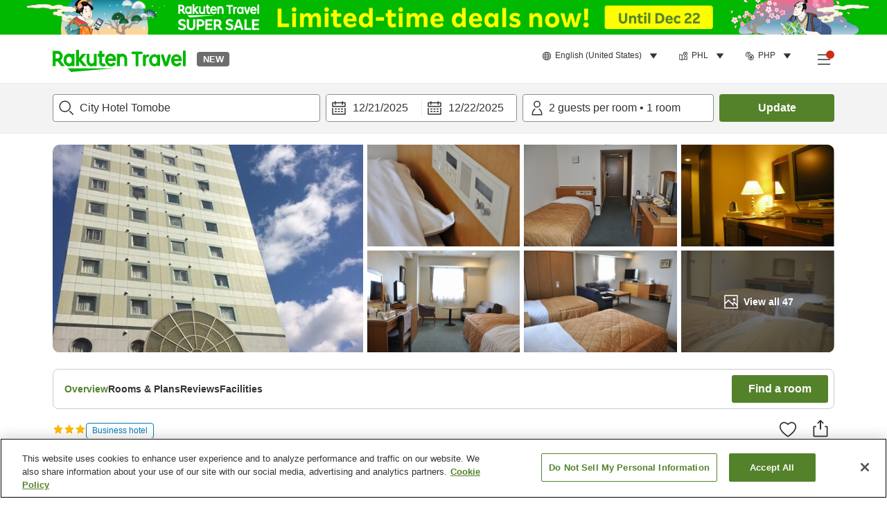

--- FILE ---
content_type: text/css
request_url: https://trv.r10s.com/eve/prod/traveler/static/5.6.0/css/pages-ProviderInformationPage.5ef7ca95.chunk.css
body_size: 7762
content:
.breadcrumb_wrapper__klYlV{align-items:center;display:flex;flex-wrap:wrap}.breadcrumb_arrowRightIcon__ZM6Ke{flex-shrink:0;margin-left:6px;margin-right:6px}.breadcrumb_component__IA6OX{margin:2px}.buttonNoStyle_button__Jbyx2{cursor:pointer}.scrollingNavigation_errorPageSubText__pOsEI p:not(:last-child){margin-bottom:16px}.scrollingNavigation_appNavigationButton__D0yyk{-webkit-appearance:none;appearance:none;background-color:transparent;border:none;color:inherit;color:#54822b;cursor:pointer;margin:0;padding:0}.scrollingNavigation_wrapper__3SkwM{border:1px solid #ccc;border-radius:8px;margin-top:24px;padding-left:16px;padding-right:8px;width:100%}@media(min-width:744px)and (max-width:1024px){.scrollingNavigation_wrapper__3SkwM{margin:24px 16px 0;width:auto}}.scrollingNavigation_floating__SJR0c.scrollingNavigation_floating__SJR0c{border-bottom:1px solid #eaeaea;box-shadow:none;display:flex;justify-content:center;z-index:450}@media(min-width:744px)and (max-width:1024px){.scrollingNavigation_floating__SJR0c.scrollingNavigation_floating__SJR0c{padding:0 16px}}.scrollingNavigation_content__bQXzG{display:flex;justify-content:space-between;max-width:1128px;width:100%}.scrollingNavigation_content__bQXzG .scrollingNavigation_navItemList__pMpRj{align-items:center;display:flex;font-size:14px;font-weight:700;gap:24px;line-height:20px;padding:16px 0}.scrollingNavigation_content__bQXzG .scrollingNavigation_selectedItem__LhnSr{color:#54822b}.scrollingNavigation_activeBorder__ZpRMz{border-bottom:4px solid #54822b;border-top:none;bottom:0;margin:0;position:absolute;transition:all .15s cubic-bezier(.19,1,.22,1)}.sticky_floating__wP0T1{left:0;position:fixed;width:100%;z-index:2}.sticky_floating__wP0T1.sticky_bottom__RoQFN{bottom:0}.sticky_floating__wP0T1.sticky_top__I2keT{top:0}.sticky_floating__wP0T1:not(.sticky_transparent__OPNvr){background:#fff;box-shadow:0 0 4px rgba(0,0,0,.2)}.sticky_floating__wP0T1.sticky_transparent__OPNvr{pointer-events:none}.sticky_static__2PUu8{width:100%}.backToTopButton_BackToTopButton__Z3hWJ{-webkit-appearance:none;appearance:none;background-color:transparent;background-color:#000;border:none;border-radius:30px;bottom:30px;color:inherit;color:#fff;cursor:pointer;height:60px;margin:0;opacity:.4;padding:0;position:fixed;right:30px;width:60px;z-index:450}.backToTopButton_BackToTopButton__Z3hWJ:hover{opacity:1}.backToTopButton_hidden__P1oO3{visibility:hidden}@media(max-width:743px){.backToTopButton_extraBottomSpacing__WXtF7{bottom:90px}}.backToTopButton_arrow__6OgUF{margin:auto;position:relative;top:-5px}.backToTopButton_text__g6-bA{display:block;position:relative;top:-5px}.findARoomButton_findARoomButtonContainer__kg1NZ{background:#fff;bottom:0;box-shadow:0 0 4px 0 rgba(0,0,0,.2);padding:8px;position:fixed;width:100vw;z-index:8}.findARoomButton_findARoomButton__9541P{height:48px;width:100%}@media(min-width:744px)and (max-width:1024px){.findARoomButton_findARoomButton__9541P{align-self:center;margin:8px 0}.findARoomButton_findARoomButton__9541P.findARoomButton_findARoomButton__9541P{height:40px;max-width:none;min-height:40px;width:-moz-fit-content;width:fit-content}}@media(min-width:1025px){.findARoomButton_findARoomButton__9541P{align-self:center;margin:8px 0}.findARoomButton_findARoomButton__9541P.findARoomButton_findARoomButton__9541P{height:40px;max-width:none;min-height:40px;width:-moz-fit-content;width:fit-content}}.findARoomButton_findARoomText__LOzAR{color:#fff;font-size:16px;font-weight:700;line-height:22px}@media(min-width:744px)and (max-width:1024px){.findARoomButton_findARoomText__LOzAR{font-size:16px;font-weight:700;line-height:24px}}@media(min-width:1025px){.findARoomButton_findARoomText__LOzAR{font-size:16px;font-weight:700;line-height:24px}}.shareMenu_shareMenu__HNEKe{z-index:999}@media(max-width:743px){.shareMenu_shareMenu__HNEKe{background-color:#fafafa}}@media(min-width:744px)and (max-width:1024px){.shareMenu_shareMenu__HNEKe{background-color:#fff;border:1px solid #ccc;border-radius:8px;box-shadow:0 0 4px rgba(0,0,0,.2);box-sizing:border-box;display:flex;flex-direction:column;width:205px}}@media(min-width:1025px){.shareMenu_shareMenu__HNEKe{background-color:#fff;border:1px solid #ccc;border-radius:8px;box-shadow:0 0 4px rgba(0,0,0,.2);box-sizing:border-box;display:flex;flex-direction:column;width:205px}}.shareMenu_shareMenu__HNEKe .shareMenu_shareMenuHeader__73rLS{display:flex;height:52px;justify-content:space-between;padding:16px}.shareMenu_shareMenu__HNEKe .shareMenu_shareMenuHeader__73rLS .shareMenu_shareMenuTitle__d1TxS{font-size:14px;font-style:normal;font-weight:700;line-height:1.25}.shareMenu_shareMenu__HNEKe .shareMenu_shareItemContainer__apX6l{display:flex;flex-direction:row;flex-wrap:wrap;padding-bottom:12px;padding-top:12px}@media(max-width:743px){.shareMenu_shareMenu__HNEKe .shareMenu_shareItemContainer__apX6l{margin:0 16px;padding-bottom:24px}}.shareMenu_shareMenu__HNEKe .shareMenu_shareItemContainer__apX6l .shareMenu_shareItem__Q\+G6a{display:flex;height:72px;width:100%}.shareMenu_shareMenu__HNEKe .shareMenu_shareItemContainer__apX6l .shareMenu_shareItem__Q\+G6a:hover{background-color:#f3f3f3}@media(max-width:743px){.shareMenu_shareMenu__HNEKe .shareMenu_shareItemContainer__apX6l .shareMenu_shareItem__Q\+G6a{align-items:center;justify-content:center;max-width:33.3%;min-width:33.3%}}@media(min-width:744px)and (max-width:1024px){.shareMenu_shareMenu__HNEKe .shareMenu_shareItemContainer__apX6l .shareMenu_shareItem__Q\+G6a{flex-direction:row;height:40px}}@media(min-width:1025px){.shareMenu_shareMenu__HNEKe .shareMenu_shareItemContainer__apX6l .shareMenu_shareItem__Q\+G6a{flex-direction:row;height:40px}}.shareMenu_shareMenu__HNEKe .shareMenu_shareItemContainer__apX6l .shareMenu_shareItem__Q\+G6a .shareMenu_shareItemLink__gSyRF{color:#333;text-decoration:none;width:100%}@media(min-width:744px)and (max-width:1024px){.shareMenu_shareMenu__HNEKe .shareMenu_shareItemContainer__apX6l .shareMenu_shareItem__Q\+G6a .shareMenu_shareItemLink__gSyRF{display:flex;margin:auto 0;padding-left:18px;padding-right:18px}}@media(min-width:1025px){.shareMenu_shareMenu__HNEKe .shareMenu_shareItemContainer__apX6l .shareMenu_shareItem__Q\+G6a .shareMenu_shareItemLink__gSyRF{display:flex;margin:auto 0;padding-left:18px;padding-right:18px}}@media(max-width:743px){.shareMenu_shareMenu__HNEKe .shareMenu_shareItemContainer__apX6l .shareMenu_shareItem__Q\+G6a .shareMenu_shareItemLink__gSyRF .shareMenu_menuItemIcon__FlsNw{height:28px;margin:0 auto;width:28px}}@media(min-width:744px)and (max-width:1024px){.shareMenu_shareMenu__HNEKe .shareMenu_shareItemContainer__apX6l .shareMenu_shareItem__Q\+G6a .shareMenu_shareItemLink__gSyRF .shareMenu_menuItemIcon__FlsNw{display:inline;height:21px;margin-right:5px;width:21px}}@media(min-width:1025px){.shareMenu_shareMenu__HNEKe .shareMenu_shareItemContainer__apX6l .shareMenu_shareItem__Q\+G6a .shareMenu_shareItemLink__gSyRF .shareMenu_menuItemIcon__FlsNw{display:inline;height:21px;margin-right:5px;width:21px}}@media(max-width:743px){.shareMenu_shareMenu__HNEKe .shareMenu_shareItemContainer__apX6l .shareMenu_shareItem__Q\+G6a .shareMenu_menuItemName__Rwhuw{font-size:12px;font-style:normal;font-weight:400;line-height:18px;margin-top:10px;text-align:center}}@media(min-width:744px)and (max-width:1024px){.shareMenu_shareMenu__HNEKe .shareMenu_shareItemContainer__apX6l .shareMenu_shareItem__Q\+G6a .shareMenu_menuItemName__Rwhuw{align-items:center;color:#333;display:flex;font-size:14px}}@media(min-width:1025px){.shareMenu_shareMenu__HNEKe .shareMenu_shareItemContainer__apX6l .shareMenu_shareItem__Q\+G6a .shareMenu_menuItemName__Rwhuw{align-items:center;color:#333;display:flex;font-size:14px}}.shareMenu_button__N6OuO{-webkit-appearance:none;appearance:none;background-color:transparent;border:none;color:inherit;cursor:pointer;margin:0;padding:0}.japanQualityAndAward_awardWrapper__8v5oy{align-items:center;display:flex;flex-flow:row wrap}@media(max-width:743px){.japanQualityAndAward_awardWrapper__8v5oy:not(:first-child){margin-left:8px}}.japanQualityAndAward_awardWrapper__8v5oy .japanQualityAndAward_award__el0vh{display:flex;margin-right:4px}.japanQualityAndAward_awardWrapper__8v5oy .japanQualityAndAward_japanStandardAward__3EEhD{-webkit-appearance:none;appearance:none;background-color:transparent;border:none;color:inherit;cursor:pointer;margin:0 8px 0 0;padding:0;position:relative}@media(min-width:1025px){.japanQualityAndAward_awardImage__4ZJzq{margin-bottom:4px;margin-right:8px;object-fit:cover}}@media(min-width:744px)and (max-width:1024px){.japanQualityAndAward_awardImage__4ZJzq{margin-bottom:4px;margin-right:8px;object-fit:cover}}.japanQualityAndAward_toolTip__KoeYt{background-color:#333;border-radius:8px;left:-16px;min-width:240px;padding:12px 16px;position:absolute;top:calc(100% + 12px);z-index:1}.japanQualityAndAward_toolTip__KoeYt.japanQualityAndAward_toolTip__KoeYt>*{font-size:12px;line-height:16px;max-height:-moz-fit-content;max-height:fit-content}.japanQualityAndAward_toolTip__KoeYt:after{border-color:transparent transparent #333;border-width:10px;left:16px;top:-20px;transform:translateX(0)}.japanQualityAndAward_toolTip__KoeYt :hover{opacity:1}.providerSummary_providerSummaryContainer__Dkd0U{background-color:#fff;border-radius:10px;box-shadow:0 0 4px rgba(0,0,0,.2);margin:8px}@media(min-width:744px)and (max-width:1024px){.providerSummary_providerSummaryContainer__Dkd0U{box-shadow:0 0 10px rgba(0,0,0,.2);width:340px}}@media(min-width:1025px){.providerSummary_providerSummaryContainer__Dkd0U{box-shadow:0 0 10px rgba(0,0,0,.2);width:340px}}@media(max-width:743px){.providerSummary_providerSummaryContainer__Dkd0U .providerSummary_starRating__TA0pE{display:none}}.providerSummary_providerSummaryContainer__Dkd0U .providerSummary_flag__7FIOU{left:unset;top:unset}.providerSummary_providerSummaryContainer__Dkd0U .providerSummary_innerContainer__Yeg4O{display:flex;height:100%}.providerSummary_providerSummaryContainer__Dkd0U .providerSummary_innerContainer__Yeg4O .providerSummary_imageContainer__8dVjB{min-height:107px;width:120px}.providerSummary_providerSummaryContainer__Dkd0U .providerSummary_innerContainer__Yeg4O .providerSummary_imageContainer__8dVjB .providerSummary_image__pE53o{border-radius:10px 0 0 10px;height:100%;object-fit:cover;overflow:hidden;width:120px}.providerSummary_providerSummaryContainer__Dkd0U .providerSummary_innerContainer__Yeg4O .providerSummary_informationContainer__-NI2J{color:#000;display:flex;flex:1 1;flex-direction:column;justify-content:space-between;overflow:hidden;padding:8px}.providerSummary_providerSummaryContainer__Dkd0U .providerSummary_innerContainer__Yeg4O .providerSummary_informationContainer__-NI2J .providerSummary_name__julCA{font-size:14px;font-weight:700;line-height:1.43;overflow:hidden;text-overflow:ellipsis;white-space:nowrap}@media(min-width:744px)and (max-width:1024px){.providerSummary_providerSummaryContainer__Dkd0U .providerSummary_innerContainer__Yeg4O .providerSummary_informationContainer__-NI2J .providerSummary_name__julCA{overflow:visible;white-space:normal}}@media(min-width:1025px){.providerSummary_providerSummaryContainer__Dkd0U .providerSummary_innerContainer__Yeg4O .providerSummary_informationContainer__-NI2J .providerSummary_name__julCA{overflow:visible;white-space:normal}}.providerSummary_providerSummaryContainer__Dkd0U .providerSummary_innerContainer__Yeg4O .providerSummary_informationContainer__-NI2J .providerSummary_reviewContainer__CyVnT{color:#007cb5;font-size:12px;font-weight:700;line-height:1.2;line-height:1.5}.providerSummary_providerSummaryContainer__Dkd0U .providerSummary_innerContainer__Yeg4O .providerSummary_informationContainer__-NI2J .providerSummary_priceContainer__VR36t{text-align:right}.providerSummary_providerSummaryContainer__Dkd0U .providerSummary_innerContainer__Yeg4O .providerSummary_informationContainer__-NI2J .providerSummary_priceContainer__VR36t .providerSummary_price__NxP-Z{color:#333;font-size:16px}@media(min-width:744px)and (max-width:1024px){.providerSummary_providerSummaryContainer__Dkd0U.providerSummary_columnStyle__KHQx6{overflow:hidden;width:203px}}@media(min-width:744px)and (max-width:1024px)and (min-width:1025px){.providerSummary_providerSummaryContainer__Dkd0U.providerSummary_columnStyle__KHQx6{width:246px}}@media(min-width:744px)and (max-width:1024px){.providerSummary_providerSummaryContainer__Dkd0U.providerSummary_columnStyle__KHQx6 .providerSummary_innerContainer__Yeg4O{flex-direction:column}.providerSummary_providerSummaryContainer__Dkd0U.providerSummary_columnStyle__KHQx6 .providerSummary_imageContainer__8dVjB{width:100%}.providerSummary_providerSummaryContainer__Dkd0U.providerSummary_columnStyle__KHQx6 .providerSummary_imageContainer__8dVjB .providerSummary_image__pE53o{border-radius:10px 10px 0 0;height:100px;position:static;width:100%}}@media(min-width:1025px){.providerSummary_providerSummaryContainer__Dkd0U.providerSummary_columnStyle__KHQx6{overflow:hidden;width:203px}}@media(min-width:1025px)and (min-width:1025px){.providerSummary_providerSummaryContainer__Dkd0U.providerSummary_columnStyle__KHQx6{width:246px}}@media(min-width:1025px){.providerSummary_providerSummaryContainer__Dkd0U.providerSummary_columnStyle__KHQx6 .providerSummary_innerContainer__Yeg4O{flex-direction:column}.providerSummary_providerSummaryContainer__Dkd0U.providerSummary_columnStyle__KHQx6 .providerSummary_imageContainer__8dVjB{width:100%}.providerSummary_providerSummaryContainer__Dkd0U.providerSummary_columnStyle__KHQx6 .providerSummary_imageContainer__8dVjB .providerSummary_image__pE53o{border-radius:10px 10px 0 0;height:100px;position:static;width:100%}}.providerSummary_providerSummaryContainer__twHQV{background-color:#fff;box-shadow:0 0 4px rgba(0,0,0,.2);display:flex;height:70px;margin:0 9px 12px;width:260px}.providerSummary_providerSummaryContainer__twHQV .providerSummary_imageContainer__EmH9e{width:95px}.providerSummary_providerSummaryContainer__twHQV .providerSummary_imageContainer__EmH9e .providerSummary_image__y8H\+l{border-radius:10px 0 0 10px;height:100%;height:70px;object-fit:cover;width:100%}.providerSummary_providerSummaryContainer__twHQV .providerSummary_informationContainer__Kwx\+b{color:#000;flex:1 1;font-size:12px;line-height:1.5;margin:8px;overflow:hidden}.providerSummary_providerSummaryContainer__twHQV .providerSummary_informationContainer__Kwx\+b .providerSummary_name__99DWM{font-weight:700;overflow:hidden;text-overflow:ellipsis;white-space:nowrap}@media(min-width:744px)and (max-width:1024px){.providerSummary_providerSummaryContainer__twHQV .providerSummary_informationContainer__Kwx\+b .providerSummary_name__99DWM{overflow:visible;white-space:normal}}@media(min-width:1025px){.providerSummary_providerSummaryContainer__twHQV .providerSummary_informationContainer__Kwx\+b .providerSummary_name__99DWM{overflow:visible;white-space:normal}}.providerSummary_thinFont__5Y6xd{font-weight:400}.locationMap_wrapper__7hs6n{height:100%;position:fixed;top:0;width:100%}@media(min-width:1025px){.locationMap_wrapper__7hs6n{padding:0 16px;position:relative}}.locationMap_wrapper__7hs6n .locationMap_optionsWrapper__bLa-T{background:#fff;border-radius:3px;bottom:48px;box-shadow:0 0 10px 0 rgba(0,0,0,.2);left:32px;position:absolute}@media(min-width:744px)and (max-width:1024px){.locationMap_wrapper__7hs6n .locationMap_optionsWrapper__bLa-T{bottom:20px;left:20px}}.locationMap_wrapper__7hs6n .locationMap_optionsWrapper__bLa-T .locationMap_linkWrapper__ITklX{text-decoration:none}.locationMap_wrapper__7hs6n .locationMap_optionsWrapper__bLa-T .locationMap_item__sH9Y9{color:#333;cursor:pointer;padding:10px 16px}.locationMap_wrapper__7hs6n .locationMap_optionsWrapper__bLa-T .locationMap_item__sH9Y9:not(:last-child){border-bottom:1px solid #eaeaea}.locationMap_mapContainer__pGQAI{height:100%}.locationMap_label__0H2Q0{min-width:50px;transform:translate(-50%)}.locationMap_providerSummary__buTzT{border-radius:10px}@media(min-width:1025px){.locationMap_dialogContent__ih2O9{height:80vh}}.locationMap_noMaxLimit__qrjC0.locationMap_noMaxLimit__qrjC0{max-width:none}.shortAddressWithMap_wrapper__iF8Ky{align-items:center;column-gap:4px;display:flex;flex-wrap:wrap}.shortAddressWithMap_wrapper__iF8Ky .shortAddressWithMap_address__x2I-3{font-size:14px;font-weight:700;line-height:24px}@media(max-width:743px){.shortAddressWithMap_wrapper__iF8Ky .shortAddressWithMap_address__x2I-3{width:100%}}.shortAddressWithMap_wrapper__iF8Ky .shortAddressWithMap_showOnMap__COyGP{color:#54822b;font-size:14px;font-weight:700;line-height:20px}.detailSummary_wrapper__A1p4I{padding:16px}@media(max-width:743px){.detailSummary_wrapper__A1p4I{padding:2px 16px 0}}@media(min-width:1025px){.detailSummary_wrapper__A1p4I{margin-bottom:24px;padding:0}}.detailSummary_ratingAndButton__ScZ8D{align-items:center;display:flex;justify-content:space-between;margin-bottom:8px}@media(max-width:743px){.detailSummary_ratingAndButton__ScZ8D{margin-bottom:4px}}.detailSummary_starRating__E8N1H{display:inline-flex}@media(max-width:743px){.detailSummary_starRating__E8N1H{margin-right:0}}@media(min-width:1025px){.detailSummary_starRating__E8N1H{margin-bottom:4px}}.detailSummary_title__Ke7sC{word-wrap:break-word;font-size:20px;font-weight:700;-webkit-hyphens:auto;-ms-hyphens:auto;hyphens:auto;line-height:26px;margin-bottom:4px;overflow-wrap:break-word}@media(max-width:743px){.detailSummary_title__Ke7sC{-webkit-line-clamp:2;-webkit-box-orient:vertical;display:-webkit-box;overflow:hidden}}@media(max-width:743px)and (-ms-high-contrast:active),(max-width:743px)and (-ms-high-contrast:none){.detailSummary_title__Ke7sC{overflow:hidden;text-overflow:ellipsis;white-space:nowrap;width:100%}}@media(min-width:744px)and (max-width:1024px){.detailSummary_title__Ke7sC{font-size:24px;font-weight:700;line-height:36px;margin-bottom:8px}}@media(min-width:1025px){.detailSummary_title__Ke7sC{font-size:24px;font-weight:700;line-height:36px;margin-bottom:8px}}.detailSummary_title__Ke7sC.detailSummary_ellipsis__StZPA{-webkit-line-clamp:1;-webkit-box-orient:vertical;display:-webkit-box;overflow:hidden}@media (-ms-high-contrast:active),(-ms-high-contrast:none){.detailSummary_title__Ke7sC.detailSummary_ellipsis__StZPA{overflow:hidden;text-overflow:ellipsis;white-space:nowrap;width:100%}}.detailSummary_floatingTitle__H6FT8{padding:16px 16px 0}.detailSummary_catchCopy__YjpnX{font-size:16px;line-height:24px}@media(max-width:743px){.detailSummary_catchCopy__YjpnX{font-size:12px;font-weight:700;line-height:1.66}}@media(min-width:744px)and (max-width:1024px){.detailSummary_catchCopy__YjpnX{padding-top:4px}}@media(min-width:1025px){.detailSummary_catchCopy__YjpnX{padding-top:8px}}.detailSummary_qualityAndAwardWrapper__Ksh0J{align-items:start;display:flex;margin-bottom:16px}.detailSummary_categoryTag__K-tN3{-webkit-line-clamp:1;-webkit-box-orient:vertical;display:-webkit-box;max-width:920px;overflow:hidden;padding:2px 8px}@media (-ms-high-contrast:active),(-ms-high-contrast:none){.detailSummary_categoryTag__K-tN3{overflow:hidden;text-overflow:ellipsis;white-space:nowrap;width:100%}}.detailSummary_detailIcons__KL6gb{align-items:center;display:flex}.detailSummary_shareViaButton__XDQqY{-webkit-appearance:none;appearance:none;background-color:transparent;border:none;color:inherit;cursor:pointer;margin:0 0 0 13px;padding:0}@media(max-width:743px){.detailSummary_shareViaButton__XDQqY{margin-left:8px}.detailSummary_shareMenuStyles__9bqCe{left:0;position:fixed;top:59px;width:100%}}@media(min-width:1025px){.detailSummary_shareMenuStyles__9bqCe{position:absolute;right:0}}@media(min-width:744px)and (max-width:1024px){.detailSummary_shareMenuStyles__9bqCe{position:absolute;right:0}}.detailSummary_shareMenuWrapperPC__2Kcqv{position:relative;top:20px}.detailSummary_ratingAndTagWrapper__soygr{align-items:center;display:flex;flex-wrap:nowrap;gap:12px;margin-top:6px}.detailSummary_bookmark__3IZcg.detailSummary_bookmark__3IZcg{padding-top:6px}.overview_wrapper__2x8An.overview_wrapper__2x8An{padding-bottom:16px;padding-top:16px}@media(min-width:1025px){.overview_cardWrapper__uhbNe{grid-column-gap:16px;column-gap:16px;display:grid;grid-template-columns:repeat(3,1fr);grid-template-rows:auto}.overview_cardWrapper__uhbNe:empty.overview_cardWrapper__uhbNe:empty{padding-top:0}}@media(min-width:744px)and (max-width:1024px){.overview_cardWrapper__uhbNe{grid-column-gap:16px;column-gap:16px;display:grid;grid-template-columns:repeat(3,1fr);grid-template-rows:auto}.overview_cardWrapper__uhbNe:empty.overview_cardWrapper__uhbNe:empty{padding-top:0}.overview_cardWrapper__uhbNe{margin:0 16px}}.overview_container__-Cuqf{background:#fff;padding:16px 16px 0}@media(max-width:743px){.overview_overviewInfoContainer__rzyfL{margin-left:16px;margin-right:16px}.overview_overviewInfoContainer__rzyfL:not(:last-child){margin-bottom:8px}}@media(min-width:1025px){.overview_overviewInfoContainer__rzyfL{border:1px solid #ccc;border-radius:8px;padding:16px}}@media(min-width:744px)and (max-width:1024px){.overview_overviewInfoContainer__rzyfL{border:1px solid #ccc;border-radius:8px;padding:16px}}.overview_overviewInfoContainer__rzyfL .overview_blockTitle__jNOF5{font-size:16px;font-weight:700;line-height:24px;margin-bottom:8px}.overview_overPageBreak__ut1Vc{border:1px solid #eaeaea;margin:0}.overview_overviewAwardsAndCatchphrase__SRAJt{display:flex;flex-direction:column;gap:8px}.overview_overviewAwardsAndCatchphrase__SRAJt.overview_overviewAwardsAndCatchphrase__SRAJt{margin-bottom:16px}.overview_overviewAwardsAndCatchphrase__SRAJt:empty{display:none}.overview_overviewReviewsWrapper__\+4Hgo{display:flex}@media(max-width:743px){.overview_overviewReviewsWrapper__\+4Hgo{align-items:center;column-gap:4px;flex-wrap:wrap}}@media(min-width:1025px){.overview_overviewReviewsWrapper__\+4Hgo{justify-content:space-between}}@media(min-width:744px)and (max-width:1024px){.overview_overviewReviewsWrapper__\+4Hgo{justify-content:space-between}}.overview_overviewReviewsWrapper__\+4Hgo .overview_reviewAverageRatingName__LNNtf{font-size:14px;line-height:24px}.overview_overviewReviewsWrapper__\+4Hgo .overview_reviewTotalCount__8\+\+CX{color:#54822b;font-size:14px;font-weight:700;line-height:20px}@media(min-width:744px)and (max-width:1024px){.overview_overviewReviewsWrapper__\+4Hgo .overview_reviewTotalCount__8\+\+CX{font-size:14px;font-weight:700;line-height:20px}}@media(min-width:1025px){.overview_overviewReviewsWrapper__\+4Hgo .overview_reviewTotalCount__8\+\+CX{font-size:14px;font-weight:700;line-height:20px}}.overview_overviewReviewsWrapper__\+4Hgo .overview_pcReviewTextContainer__wWPJe{display:flex;flex-direction:column}.overview_overviewReviewsWrapper__\+4Hgo .overview_pcReviewTextContainer__wWPJe .overview_reviewLabel__XGO1P{font-size:24px;font-weight:700;line-height:36px;margin-bottom:4px}.overview_overviewReviewsWrapper__\+4Hgo .overview_pcReviewTextContainer__wWPJe .overview_viewAllLink__RKgUg{color:#54822b;font-size:14px;font-weight:700;line-height:20px}.overview_overviewReviewsWrapper__\+4Hgo .overview_reviewScoreCircleText__1OZrh{font-size:28px;font-weight:700;line-height:40px}@media(max-width:743px){.overview_overviewFacilitiesWrapper__a7i39{border-top:2px solid #eaeaea;margin-top:16px;padding-top:16px}}.overview_overviewFacilitiesWrapper__a7i39 .overview_featureIcon__mMWTo{height:14px}@media(min-width:1025px){.overview_overviewFacilitiesWrapper__a7i39 .overview_subTitle__TgcZT{margin-bottom:16px}}@media(min-width:744px)and (max-width:1024px){.overview_overviewFacilitiesWrapper__a7i39 .overview_subTitle__TgcZT{margin-bottom:16px}}.overview_overviewFacilitiesWrapper__a7i39 .overview_facilityGrid__Z63Xk{display:flex;flex-wrap:wrap;gap:8px}.overview_overviewFacilitiesWrapper__a7i39 .overview_featureSize__QoAyi{flex-basis:calc(50% - 8px);flex-shrink:0}.overview_overviewAccessWrapper__l8ris .overview_nearbyTerminalItemWrapper__MbeGZ{display:flex;justify-content:space-between;margin-bottom:8px}.overview_overviewAccessWrapper__l8ris .overview_nearbyTerminalItemWrapper__MbeGZ:last-child{margin-bottom:0}.overview_overviewAccessWrapper__l8ris .overview_nearbyTerminalItemWrapper__MbeGZ .overview_nearbyTerminalName__ZNkAx{-webkit-line-clamp:1;-webkit-box-orient:vertical;display:-webkit-box;overflow:hidden}@media (-ms-high-contrast:active),(-ms-high-contrast:none){.overview_overviewAccessWrapper__l8ris .overview_nearbyTerminalItemWrapper__MbeGZ .overview_nearbyTerminalName__ZNkAx{overflow:hidden;text-overflow:ellipsis;white-space:nowrap;width:100%}}.overview_overviewAccessWrapper__l8ris .overview_nearbyTerminalItemWrapper__MbeGZ .overview_transportation__Xjfnf{white-space:nowrap}.photoGalleryDetail_errorPageSubText__KiMI- p:not(:last-child){margin-bottom:16px}.photoGalleryDetail_appNavigationButton__oqbyE{-webkit-appearance:none;appearance:none;background-color:transparent;border:none;color:inherit;color:#54822b;cursor:pointer;margin:0;padding:0}.photoGalleryDetail_wrapper__Ku0yo.photoGalleryDetail_wrapper__Ku0yo{width:100vw}.photoGalleryDetail_backButton__XD9Bl{align-items:center;-webkit-appearance:none;appearance:none;background-color:transparent;border:none;color:inherit;cursor:pointer;display:flex;left:16px;margin:0;padding:0;position:absolute;top:24px;z-index:2}.photoGalleryDetail_backButton__XD9Bl .photoGalleryDetail_title__XTgBY{color:#fff;font-size:16px;margin-left:8px}.photoGalleryDetail_gridDialog__uxuTv.photoGalleryDetail_gridDialog__uxuTv{height:100%;height:-webkit-fill-available;left:0;position:fixed;top:0}.photoGalleryDetail_dialogOverlay__K0k4H.photoGalleryDetail_dialogOverlay__K0k4H{background:#333;opacity:1}.photoGalleryDetail_detailDialogContent__Tu2YZ.photoGalleryDetail_detailDialogContent__Tu2YZ{background:#333;display:block}@media(min-width:1025px){.photoGalleryDetail_detailDialogContent__Tu2YZ.photoGalleryDetail_detailDialogContent__Tu2YZ{height:-webkit-fill-available;max-height:100vh}}@media(min-width:744px)and (max-width:1024px){.photoGalleryDetail_detailDialogContent__Tu2YZ.photoGalleryDetail_detailDialogContent__Tu2YZ{height:-webkit-fill-available;max-height:100vh}}.photoGalleryDetail_swiperContent__pw8y2{margin:0 auto;z-index:1}@media(min-width:1025px){.photoGalleryDetail_swiperContent__pw8y2{max-width:870px}}.photoGalleryDetail_bottomWrapper__GDOrD{display:none}.photoGalleryDetail_swipeContainer__303Sk{align-items:center}.photoGalleryDetail_navButtonWrapper__jSFeC.photoGalleryDetail_navButtonWrapper__jSFeC{left:calc(50% - 512px);width:1025px}.photoGalleryDetail_navButtonWrapper__jSFeC.photoGalleryDetail_navButtonWrapper__jSFeC .photoGalleryDetail_navButton__fSDWS.photoGalleryDetail_navButtonWrapper__jSFeC.photoGalleryDetail_navButtonWrapper__jSFeC .photoGalleryDetail_navButton__fSDWS{background:#333;border:1px solid #fff;box-shadow:none;opacity:.7;top:50%;transform:translateY(-50%)}.photoGalleryDetail_navButtonWrapper__jSFeC.photoGalleryDetail_navButtonWrapper__jSFeC .photoGalleryDetail_navButton__fSDWS.photoGalleryDetail_navButtonWrapper__jSFeC.photoGalleryDetail_navButtonWrapper__jSFeC .photoGalleryDetail_navButton__fSDWS:hover{background:#333;opacity:1;transition:all .2s ease-in}.photoGalleryDetail_navButtonWrapper__jSFeC.photoGalleryDetail_navButtonWrapper__jSFeC .photoGalleryDetail_navButton__fSDWS.photoGalleryDetail_navButtonWrapper__jSFeC.photoGalleryDetail_navButtonWrapper__jSFeC .photoGalleryDetail_navButton__fSDWS svg>path{fill:#fff}.photoGalleryDetail_mediaContainer__PVumg{-ms-overflow-style:none;align-items:center;color:#fff;display:flex;flex-direction:column;font-size:16px;font-weight:700;height:100vh;justify-content:space-between;max-height:-webkit-fill-available;overflow:auto;scrollbar-width:none;text-align:center}.photoGalleryDetail_mediaContainer__PVumg::-webkit-scrollbar{display:none}.photoGalleryDetail_mediaContainer__PVumg .photoGalleryDetail_mediaWrapper__qft9a{margin-top:24px}.photoGalleryDetail_mediaContainer__PVumg .photoGalleryDetail_isVideo__P6FWI{align-items:center;display:flex;height:100%;width:100%}.photoGalleryDetail_mediaContainer__PVumg .photoGalleryDetail_mediaContent__Gl4OP{max-height:580px;width:auto}@media(max-width:743px){.photoGalleryDetail_mediaContainer__PVumg .photoGalleryDetail_mediaContent__Gl4OP{max-height:65vh}}.photoGalleryDetail_mediaContainer__PVumg .photoGalleryDetail_videoMediaContent__-286k{width:100%}.photoGalleryDetail_mediaContainer__PVumg .photoGalleryDetail_index__5t29P{padding-top:32px;position:relative;width:100%}@media(max-width:743px){.photoGalleryDetail_mediaContainer__PVumg .photoGalleryDetail_index__5t29P{background-color:#333;padding-bottom:12px;position:sticky;top:0}}@media(min-width:744px)and (max-width:1024px){.photoGalleryDetail_mediaContainer__PVumg .photoGalleryDetail_index__5t29P{background-color:#333;padding-bottom:12px;position:sticky;top:0}}.photoGalleryDetail_textWrapper__FQRL5{padding:24px 16px}.photoGalleryDetail_textWrapper__FQRL5 .photoGalleryDetail_description__zXZs-{font-weight:400;margin-top:8px}.photoGalleryDetail_textWrapper__FQRL5 .photoGalleryDetail_translate__RsDgO{display:flex;justify-content:center;margin-top:16px}@media(min-width:1025px){.photoGalleryDetail_textWrapper__FQRL5{padding:24px 0}}.photoGalleryDetail_emptyText__jeKcU{min-height:66px}@media(min-width:1025px){.photoGalleryDetail_emptyText__jeKcU{min-height:54px}}.photoGallery_errorPageSubText__dvsf- p:not(:last-child){margin-bottom:16px}.photoGallery_appNavigationButton__7JRqP{-webkit-appearance:none;appearance:none;background-color:transparent;border:none;color:inherit;color:#54822b;cursor:pointer;margin:0;padding:0}.photoGallery_dialogWrapper__6z5uK.photoGallery_dialogWrapper__6z5uK{height:100%;width:100vw}.photoGallery_wrapper__zfO\+3{min-height:100vh}.photoGallery_gridFilter__5T0L4{background-color:#fff;display:flex;flex-wrap:wrap;justify-content:center;margin:0 auto;max-width:1128px;overflow-x:auto;overflow-y:hidden;padding:12px 0 32px;position:sticky;top:64px;width:100%}@media(max-width:743px){.photoGallery_gridFilter__5T0L4{padding:12px;top:56px;white-space:nowrap}}@media(min-width:1025px){.photoGallery_gridFilter__5T0L4{justify-content:center;padding-top:0}}@media(min-width:744px)and (max-width:1024px){.photoGallery_gridFilter__5T0L4{justify-content:center;padding-top:0}}.photoGallery_gridFilter__5T0L4 .photoGallery_filterItem__DNKmk{-webkit-appearance:none;appearance:none;background-color:transparent;background-color:#edf2e9;border:none;border-radius:24px;color:inherit;color:#255500;cursor:pointer;flex:none;margin:3px;min-width:64px;padding:8px 16px;transition:all .2s ease-out;white-space:nowrap}@media(max-width:743px){.photoGallery_gridFilter__5T0L4 .photoGallery_filterItem__DNKmk{margin:0 3px}}.photoGallery_gridFilter__5T0L4 .photoGallery_active__BS4GC{background-color:#b3cf9b}.photoGallery_actionBar__\+-QHe{background-color:#fff;display:flex;height:68px;justify-content:space-between;padding:16px;position:sticky;top:0;width:100%;z-index:1}@media(max-width:743px){.photoGallery_actionBar__\+-QHe{border-bottom:1px solid #eaeaea;height:56px}}.photoGallery_actionBar__\+-QHe .photoGallery_nav__I7Zg\+{align-items:center;display:flex;gap:8px}.photoGallery_actionBar__\+-QHe .photoGallery_nav__I7Zg\+ .photoGallery_navTitle__ezBx0{font-size:16px;font-weight:700;line-height:22px}@media(min-width:1025px){.photoGallery_actionBar__\+-QHe .photoGallery_nav__I7Zg\+ .photoGallery_navTitle__ezBx0{display:none}}@media(min-width:744px)and (max-width:1024px){.photoGallery_actionBar__\+-QHe .photoGallery_nav__I7Zg\+ .photoGallery_navTitle__ezBx0{display:none}}.photoGallery_actionBar__\+-QHe .photoGallery_actionItems__XP1zr{display:flex;gap:8px;position:relative}.photoGallery_actionBar__\+-QHe .photoGallery_actionItems__XP1zr .photoGallery_bookmark__M8yYD{display:block}@media(max-width:743px){.photoGallery_actionBar__\+-QHe .photoGallery_actionItems__XP1zr .photoGallery_bookmark__M8yYD{display:none}}.photoGallery_backButton__3pP10{-webkit-appearance:none;appearance:none;background-color:transparent;border:none;color:inherit;cursor:pointer;margin:0;padding:0;z-index:2}.photoGallery_gridDialog__1-ue8.photoGallery_gridDialog__1-ue8{height:100%;height:-webkit-fill-available;left:0;position:fixed;top:0}.photoGallery_gridDialogContent__agwHp.photoGallery_gridDialogContent__agwHp{display:block;height:-webkit-fill-available;max-height:100vh}.photoGallery_gridWrapper__ikFap{margin:0 auto;max-width:1128px;width:100%}@media(min-width:1025px){.photoGallery_gridWrapper__ikFap{padding-bottom:32px}}.photoGallery_grid__upUJn{grid-gap:6px;display:grid;grid-auto-flow:dense}.photoGallery_grid__upUJn .photoGallery_mediaWrapper__B7S0h{height:100%;width:100%}.photoGallery_grid__upUJn .photoGallery_largeTall__-p1iD,.photoGallery_grid__upUJn .photoGallery_tall__9Vne7{grid-column:span 1;grid-row:span 2}.photoGallery_grid__upUJn .photoGallery_small__WnIK7{grid-column:span 1;grid-row:span 1}@media(max-width:743px){.photoGallery_grid__upUJn{grid-auto-rows:123px;grid-template-columns:calc(50% - 3px) calc(50% - 3px)}.photoGallery_grid__upUJn .photoGallery_large__L01yc,.photoGallery_grid__upUJn .photoGallery_wide__WkRy5{grid-column:span 2;grid-row:span 2}.photoGallery_grid__upUJn .photoGallery_largeTall__-p1iD{grid-column:span 2;grid-row:span 4}}@media(min-width:1025px){.photoGallery_grid__upUJn{grid-template-columns:calc(50% - 3px) calc(50% - 3px)}}@media(min-width:744px)and (max-width:1024px){.photoGallery_grid__upUJn{grid-auto-rows:258px;grid-template-columns:calc(50% - 3px) calc(50% - 3px)}}@media(min-width:1025px){.photoGallery_grid__upUJn{grid-auto-rows:373px}}.photoGallery_translateBadge__Gd8Y7{margin:16px 0 8px}@media(max-width:743px){.photoGallery_translateBadge__Gd8Y7{display:flex;justify-content:center;margin:8px 0}}.photoGallery_shareMenu__30vUG{z-index:3}@media(max-width:743px){.photoGallery_shareMenu__30vUG{left:0;position:fixed;top:0;width:100%}}@media(min-width:1025px){.photoGallery_shareMenu__30vUG{position:absolute;right:0;top:100%}}@media(min-width:744px)and (max-width:1024px){.photoGallery_shareMenu__30vUG{position:absolute;right:0;top:100%}}.photoGallery_shareMenu__30vUG .photoGallery_shareMenuWrapper__QqmLX{position:relative;z-index:651}.photoGallery_shareMenu__30vUG .photoGallery_shareMenuOverlay__d1NxM{background-color:#000;bottom:0;left:0;opacity:.8;pointer-events:none;pointer-events:auto;position:fixed;right:0;top:0;touch-action:none;touch-action:auto;z-index:649;z-index:650}@media(min-width:1025px){.photoGallery_shareMenu__30vUG .photoGallery_shareMenuOverlay__d1NxM{display:none}}@media(min-width:744px)and (max-width:1024px){.photoGallery_shareMenu__30vUG .photoGallery_shareMenuOverlay__d1NxM{display:none}}.photoGallery_shareMenu__30vUG .photoGallery_shareMenuHeader__ULpeM{display:flex;height:52px;padding:16px}@media(min-width:1025px){.photoGallery_shareMenu__30vUG .photoGallery_shareMenuHeader__ULpeM{display:none}}@media(min-width:744px)and (max-width:1024px){.photoGallery_shareMenu__30vUG .photoGallery_shareMenuHeader__ULpeM{display:none}}.photoGallery_shareMenu__30vUG .photoGallery_shareMenuHeader__ULpeM .photoGallery_closeButton__11E1B{-webkit-appearance:none;appearance:none;background-color:transparent;border:none;color:inherit;cursor:pointer;margin:0;padding:0}.photoGallery_shareMenu__30vUG .photoGallery_shareMenuTitle__z8ebm{color:#8c8c8c;font-size:14px;line-height:24px;padding-top:16px;text-align:center;width:100%}@media(min-width:1025px){.photoGallery_shareMenu__30vUG .photoGallery_shareMenuTitle__z8ebm{font-size:14px;height:40px;line-height:20px;padding-top:20px}}@media(min-width:744px)and (max-width:1024px){.photoGallery_shareMenu__30vUG .photoGallery_shareMenuTitle__z8ebm{font-size:14px;height:40px;line-height:20px;padding-top:20px}}.thumbnailList_errorPageSubText__XKpqO p:not(:last-child){margin-bottom:16px}.thumbnailList_appNavigationButton__HpH8o{-webkit-appearance:none;appearance:none;background-color:transparent;border:none;color:inherit;color:#54822b;cursor:pointer;margin:0;padding:0}.thumbnailList_wrapper__mAzHC{grid-gap:6px;clip-path:inset(0 round 10px);display:grid;gap:6px;grid-auto-flow:column;grid-template-columns:repeat(5,1fr);grid-template-rows:repeat(2,147.2px)}@media(min-width:744px)and (max-width:1024px){.thumbnailList_wrapper__mAzHC{margin:0 16px}}.thumbnailList_wrapper__mAzHC .thumbnailList_thumbnail__UTdDo{-webkit-appearance:none;appearance:none;background-color:transparent;border:none;color:inherit;cursor:pointer;height:100%;margin:0;padding:0;position:relative;transition:all .3s cubic-bezier(.19,1,.22,1);width:100%}.thumbnailList_wrapper__mAzHC .thumbnailList_thumbnail__UTdDo:hover{filter:brightness(75%)}.thumbnailList_wrapper__mAzHC .thumbnailList_thumbnail__UTdDo>.thumbnailList_seeAllPhotos__XMcnB{align-items:center;background:rgba(51,51,51,.6);color:#fff;display:flex;font-size:14px;font-weight:700;height:100%;justify-content:center;left:0;line-height:20px;position:absolute;top:0;width:100%}.thumbnailList_wrapper__mAzHC .thumbnailList_thumbnail__UTdDo>.thumbnailList_seeAllPhotos__XMcnB>.thumbnailList_icon__FL7dC{margin-right:6px}.thumbnailList_wrapper__mAzHC .thumbnailList_thumbnail__UTdDo>.thumbnailList_seeAllPhotos__XMcnB>.thumbnailList_label__wQ1k5{white-space:nowrap}.thumbnailList_wrapper__mAzHC .thumbnailList_firstThumbnail__p7Lec{grid-column:1/3;grid-row:1/3}.providerInformationHeader_errorPageSubText__mXtVV p:not(:last-child){margin-bottom:16px}.providerInformationHeader_appNavigationButton__KV7xp{-webkit-appearance:none;appearance:none;background-color:transparent;border:none;color:inherit;color:#54822b;cursor:pointer;margin:0;padding:0}.providerInformationHeader_wrapper__u4UB5{background-color:#fff}.providerInformationHeader_container__Ptvwa{display:flex;flex-direction:column}.providerInformationHeader_galleryDetails__NRrds{border-radius:10px;border-radius:0;cursor:pointer;flex-shrink:0;margin-right:8px;overflow:hidden;position:relative}@media(max-width:743px){.providerInformationHeader_galleryDetails__NRrds:after{background:linear-gradient(transparent,rgba(0,0,0,.6));content:" ";display:block;height:100%;left:0;pointer-events:none;position:absolute;top:0;width:100%}.providerInformationHeader_galleryDetails__NRrds{height:56.25vw;margin-bottom:8px;margin-right:0;width:100vw}}@media(min-width:744px)and (max-width:1024px){.providerInformationHeader_galleryDetails__NRrds{height:10.64434vw;width:14.1924496168vw}}@media(min-width:1025px){.providerInformationHeader_galleryDetails__NRrds{height:184.71616px;width:246.28821px}}@media(min-width:744px)and (max-width:1024px){.providerInformationHeader_galleryDetails__NRrds.providerInformationHeader_expanded__nrSu4{margin-right:0;width:100%}}@media(min-width:1025px){.providerInformationHeader_galleryDetails__NRrds.providerInformationHeader_expanded__nrSu4{margin-right:0;width:100%}}.providerInformationHeader_dotWrapper__gR8eL{bottom:4px}.providerInformationHeader_dotWrapper__gR8eL .providerInformationHeader_dot__R4yYQ{height:7px;width:7px}.providerInformationHeader_dotWrapper__gR8eL .providerInformationHeader_dot__R4yYQ:not(:first-child){margin-left:8px}.providerInformationHeader_itemDetails__sB8nu{display:flex;flex-direction:column;flex-grow:1}@media(max-width:743px){.providerInformationHeader_itemDetails__sB8nu{flex-direction:column-reverse;width:100%}}@media(min-width:744px)and (max-width:1024px){.providerInformationHeader_itemDetails__sB8nu{border:4px solid #eaeaea;border-radius:10px;box-sizing:border-box;margin-right:16px;padding:16px 0}}@media(min-width:1025px){.providerInformationHeader_itemDetails__sB8nu{border:4px solid #eaeaea;border-radius:10px;box-sizing:border-box;padding:16px 0}}.providerInformationHeader_itemSection__tgmvh{border-top:1px solid #eaeaea;margin:0 16px;padding:16px 0}.providerInformationHeader_itemSection__tgmvh:first-child{border-top:none;padding-top:0}.providerInformationHeader_itemSection__tgmvh:last-child{padding-bottom:0}@media(max-width:743px){.providerInformationHeader_itemSection__tgmvh{padding-bottom:16px}}.providerInformationHeader_galleryCoverWrapper__eB5GL{flex-shrink:0;height:100%;overflow:visible;position:relative}.providerInformationHeader_galleryIcon__FFJer{bottom:16px;display:flex;flex-direction:row-reverse;position:absolute;right:8px}.providerInformationHeader_galleryIcon__FFJer.providerInformationHeader_galleryIcon__FFJer span{margin-left:4px;margin-right:0}.providerInformationHeader_mediaWrapper__bjtU3{height:100%}.providerInformationHeader_loaderWrapper__9JcHp{padding:0 16px 16px}.providerInformationHeader_inactiveLabel__K\+j3Q{align-items:center;background:#d7402e;color:#fff;display:flex;padding:8px}@media(min-width:744px)and (max-width:1024px){.providerInformationHeader_inactiveLabel__K\+j3Q{margin:0 16px}}@media(min-width:1025px){.providerInformationHeader_inactiveLabel__K\+j3Q{margin:0 0 16px}}.providerInformationHeader_inactiveLabel__K\+j3Q .providerInformationHeader_icon__BiyTU{margin-right:8px}.providerInformationHeader_inactiveLabel__K\+j3Q .providerInformationHeader_icon__BiyTU>g>path:nth-child(2){fill:#fff}.providerInformationHeader_inactiveLabel__K\+j3Q .providerInformationHeader_icon__BiyTU>g>path:last-child{fill:#d7402e}.providerInformationHeader_bookmarkWrapper__ErhkZ{align-items:center;display:flex;justify-content:center}@media(max-width:743px){.providerInformationHeader_bookmarkWrapper__ErhkZ{border-bottom:1px solid #ccc;margin:0 16px;padding-bottom:16px}}.providerInformationHeader_bookmarkWrapper__ErhkZ .providerInformationHeader_bookmarkButton__GTmct{align-items:center;display:flex;height:36px;justify-content:center;width:36px}.providerInformationHeader_bookmarkWrapper__ErhkZ .providerInformationHeader_bookmarkText__f7Ssc{font-size:14px;line-height:24px}@media(min-width:1025px){.providerInformationHeader_bookmarkWrapper__ErhkZ .providerInformationHeader_bookmarkText__f7Ssc{display:none}}@media(min-width:744px)and (max-width:1024px){.providerInformationHeader_bookmarkWrapper__ErhkZ .providerInformationHeader_bookmarkText__f7Ssc{display:none}}.galleryIcon_gallery__Dgma9{-webkit-appearance:none;-moz-appearance:none;appearance:none;background-color:transparent;background:rgba(51,51,51,.6);border:none;border-radius:3px;color:inherit;color:#fff;cursor:pointer;font-size:20px;font-weight:700;line-height:1.2;margin:0;padding:5px}@media(max-width:743px){.galleryIcon_gallery__Dgma9{font-size:18px;line-height:1.2}}.galleryIcon_gallery__Dgma9 span{font-size:12px;margin-right:5px}.galleryIcon_gallery__Dgma9 span,.galleryIcon_photoIcon__wjhtH{display:inline-block;vertical-align:middle}.searchInfoSP_searchInfoWrapper__-R7qK{border:1px solid #8c8c8c;color:#333;font-size:12px;font-weight:400;height:48px;line-height:20px;padding:4px 8px;width:100%}.searchInfoSP_searchInfoWrapper__-R7qK svg>g>g>path{fill:#333}.searchInfoSP_searchInfoWrapper__-R7qK>div{text-align:start;width:100%}.searchInfoSP_searchInfoWrapper__-R7qK .searchInfoSP_destination__5dRa-{-webkit-line-clamp:1;-webkit-box-orient:vertical;display:-webkit-box;font-weight:700;height:20px;overflow:hidden}@media (-ms-high-contrast:active),(-ms-high-contrast:none){.searchInfoSP_searchInfoWrapper__-R7qK .searchInfoSP_destination__5dRa-{overflow:hidden;text-overflow:ellipsis;white-space:nowrap;width:100%}}.searchBar_errorPageSubText__CQVqF p:not(:last-child){margin-bottom:16px}.searchBar_appNavigationButton__zm-VV{-webkit-appearance:none;appearance:none;background-color:transparent;border:none;color:inherit;color:#54822b;cursor:pointer;margin:0;padding:0}@media(max-width:743px){.searchBar_wrapper__rpNMc{background-color:#fff}}@media(min-width:1025px){.searchBar_wrapper__rpNMc{background:#f3f3f3}}@media(min-width:744px)and (max-width:1024px){.searchBar_wrapper__rpNMc{background-color:#fff}}@media(min-width:1025px){.searchBar_wrapper__rpNMc>form>div>button{height:40px}}@media(min-width:744px)and (max-width:1024px){.searchBar_wrapper__rpNMc>form>div>button{height:40px}}@media(max-width:743px){.searchBar_searchFormContainer__zN7AF>div{background:#fff;border-bottom:1px solid #eaeaea;display:none;left:0;max-height:200px;padding:8px 16px;position:absolute;top:0;width:100%}.searchBar_searchFormContainer__zN7AF.searchBar_active__0AoO\+>div{display:block;z-index:997}}.searchBar_panelWrapper__yprcA{width:100%}@media(max-width:743px){.searchBar_panelWrapper__yprcA{overflow:hidden}}a,abbr,acronym,address,applet,article,aside,audio,b,big,blockquote,body,canvas,caption,center,cite,code,dd,del,details,dfn,div,dl,dt,em,embed,fieldset,figcaption,figure,footer,form,h1,h2,h3,h4,h5,h6,header,hgroup,html,i,iframe,img,ins,kbd,label,legend,li,mark,menu,nav,object,ol,output,p,pre,q,ruby,s,samp,section,small,span,strike,strong,sub,summary,sup,table,tbody,td,tfoot,th,thead,time,tr,tt,u,ul,var,video{border:0;font-size:100%;font:inherit;margin:0;padding:0;vertical-align:baseline}article,aside,details,figcaption,figure,footer,header,hgroup,menu,nav,section{display:block}body{line-height:1}ol,ul{list-style:none}blockquote,q{quotes:none}blockquote:after,blockquote:before,q:after,q:before{content:"";content:none}table{border-collapse:collapse;border-spacing:0}html{box-sizing:border-box}html:has(dialog[open][modal-mode=fullScreen]){height:100vh;isolation:isolate;overflow:hidden;position:fixed;touch-action:none;-ms-touch-action:none}*,:after,:before{box-sizing:inherit}body{color:#333;font-family:arial,sans-serif;font-size:14px;line-height:1.43}h1{font-size:24px;font-weight:700;line-height:1.25}@media(max-width:743px){h1{font-size:22px;line-height:1.27}}h2{font-size:20px;font-weight:700;line-height:1.2}@media(max-width:743px){h2{font-size:18px;line-height:1.2}}h3{font-size:16px;line-height:1.5}h3,h4{font-weight:700}h4{font-size:14px;line-height:1.43}h5{font-size:12px;font-weight:700;line-height:1.2}body{-webkit-text-size-adjust:100%;margin:0;padding:0}@media(min-width:1025px){header{height:70px}}@media(min-width:744px)and (max-width:1024px){header{height:70px}}.providerInformation_errorPageSubText__VqMWW p:not(:last-child){margin-bottom:16px}.providerInformation_appNavigationButton__ZLkGP{-webkit-appearance:none;appearance:none;background-color:transparent;border:none;color:inherit;color:#54822b;cursor:pointer;margin:0;padding:0}@media(min-width:1025px){.providerInformation_container__iMQQV{margin-left:auto;margin-right:auto;max-width:1160px;padding-left:16px;padding-right:16px;width:100%}}.providerInformation_tabMenu__bagQ4{background:#fff;border-bottom:1px solid #eaeaea;border-top:1px solid #eaeaea;display:flex;overflow:auto;padding:0 16px}@media(max-width:743px){.providerInformation_tabMenu__bagQ4{border-top:none;position:sticky;top:67px;z-index:3}}.providerInformation_tabMenu__bagQ4>*{flex-shrink:0}@media(min-width:1025px){.providerInformation_contentBox__DJ28J{padding-top:60px}.providerInformation_contentBox__DJ28J:first-child{padding-top:24px}}.providerInformation_contentBox__DJ28J.providerInformation_thumbnailList__KHgCr{padding-top:16px}.providerInformation_contentBox__DJ28J.providerInformation_detailSummary__d5UkZ{padding-top:8px}.providerInformation_notFoundBox__3PCAD{align-items:center;display:flex;flex-direction:column;justify-content:center;padding:16px}@media(max-width:743px){.providerInformation_notFoundBox__3PCAD{padding-top:130px}}@media(min-width:1025px){.providerInformation_notFoundBox__3PCAD{padding-top:40px}}@media(min-width:744px)and (max-width:1024px){.providerInformation_notFoundBox__3PCAD{padding-top:40px}}.providerInformation_notFoundBox__3PCAD .providerInformation_text__tgSYy{color:#6d6d6d;font-size:14px;font-weight:700;line-height:1.43;padding-top:16px}.providerInformation_breadcrumb__n76DJ{font-size:12px;padding:16px}@media(min-width:1025px){.providerInformation_breadcrumb__n76DJ{padding:16px 0}}@media(max-width:743px){.providerInformation_breadcrumb__n76DJ{background:#f3f3f3}}.providerInformation_fullWidthContent__PvTZj{background-color:#f5f6f7;width:100%}@media(max-width:743px){.providerInformation_fullWidthContent__PvTZj{padding:16px}}@media(min-width:744px)and (max-width:1024px){.providerInformation_fullWidthContent__PvTZj{padding:16px}}.providerInformation_hidden__ccGZF{display:none}.providerInformation_searchBarWrapper__Dfk8F{border-bottom:1px solid #eaeaea;padding:8px;width:100%;z-index:997}@media(min-width:1025px){.providerInformation_searchBarWrapper__Dfk8F{left:0;padding:0;position:sticky;top:0}}@media(min-width:744px)and (max-width:1024px){.providerInformation_searchBarWrapper__Dfk8F{left:0;padding:0;position:sticky;top:0}}@media(min-width:1025px){.providerInformation_searchBarWrapper__Dfk8F{width:100vw}}@media(max-width:743px){.providerInformation_searchBarWrapper__Dfk8F{padding:8px 16px;position:sticky;top:0}}.providerInformation_panelWrapper__mRCAO{width:100%}@media(max-width:743px){.providerInformation_panelWrapper__mRCAO{overflow:hidden}}.providerInformation_panelWrapper__mRCAO.providerInformation_hidden__ccGZF{display:none}
/*# sourceMappingURL=pages-ProviderInformationPage.5ef7ca95.chunk.css.map*/

--- FILE ---
content_type: text/css
request_url: https://trv.r10s.com/eve/prod/traveler/static/5.6.0/css/component-Footer.0740eaa2.chunk.css
body_size: 1061
content:
.dialogContentStores_dialogContentLeft__v9\+Dm{width:50%}.dialogContentStores_dialogContentLeft__v9\+Dm img{height:100%;width:100%}.dialogContentStores_dialogContentRight__1qdtz{padding-left:35px;width:50%}.dialogContentStores_dialogContentRight__1qdtz .dialogContentStores_contentTitle__2fgZw{color:#333;font-size:24px;font-weight:700;line-height:1.25;margin-bottom:24px}.dialogContentStores_dialogContentRight__1qdtz .dialogContentStores_qrImage__MEnGO{margin-bottom:32px;padding:8px 8px 0}.dialogContentStores_dialogContentRight__1qdtz .dialogContentStores_contentText__iD8\+T{color:#333;font-size:16px;font-weight:400;line-height:1.25;margin-bottom:24px}.dialogContentStores_dialogContentRight__1qdtz .dialogContentStores_visitLink__p\+3Vl{color:#54822b;font-size:14px;font-weight:700}.appDownload_appDownload__nTt1S{background-color:#f3f3f3}@media(min-width:1025px){.appDownload_appDownload__nTt1S .appDownload_container__xGvgl{margin-left:auto;margin-right:auto;max-width:1160px;min-height:66px;padding:16px;width:100%}}@media(min-width:744px)and (max-width:1024px){.appDownload_appDownload__nTt1S .appDownload_container__xGvgl{margin-left:auto;margin-right:auto;max-width:1160px;min-height:66px;padding:16px;width:100%}}@media(max-width:743px){.appDownload_appDownload__nTt1S .appDownload_container__xGvgl{min-height:107px;text-align:center}}@media(min-width:744px)and (max-width:1024px){.appDownload_appDownload__nTt1S .appDownload_container__xGvgl{min-height:107px;text-align:center}}.appDownload_appDownload__nTt1S .appDownload_container__xGvgl .appDownload_rtSmallLogo__rgM-N{display:inline-flex;margin:0 16px;vertical-align:middle}@media(max-width:743px){.appDownload_appDownload__nTt1S .appDownload_container__xGvgl .appDownload_rtSmallLogo__rgM-N{display:none}}@media(min-width:744px)and (max-width:1024px){.appDownload_appDownload__nTt1S .appDownload_container__xGvgl .appDownload_rtSmallLogo__rgM-N{display:none}}.appDownload_appDownload__nTt1S .appDownload_downloadText__a5Nux{display:inline-flex;font-size:14px;font-weight:700;height:20px;margin-right:16px;min-width:78px;vertical-align:middle}@media(max-width:743px){.appDownload_appDownload__nTt1S .appDownload_downloadText__a5Nux{display:block;margin-bottom:16px;padding:16px 0;width:100%}}@media(min-width:744px)and (max-width:1024px){.appDownload_appDownload__nTt1S .appDownload_downloadText__a5Nux{display:block;margin-bottom:16px;padding:16px 0;width:100%}}.appDownload_appDownload__nTt1S .appDownload_downloadAppStore__LqD7n,.appDownload_appDownload__nTt1S .appDownload_downloadPlayStore__V3Xtx{display:inline-flex;margin-right:16px;vertical-align:middle}@media(max-width:743px){.appDownload_appDownload__nTt1S .appDownload_downloadAppStore__LqD7n,.appDownload_appDownload__nTt1S .appDownload_downloadPlayStore__V3Xtx{margin-right:0}}.appDownload_appDownload__nTt1S .appDownload_downloadAppStore__LqD7n .appDownload_downloadBtn__O1P4x,.appDownload_appDownload__nTt1S .appDownload_downloadPlayStore__V3Xtx .appDownload_downloadBtn__O1P4x{background:none;border:none;cursor:pointer}.appDownload_appDownload__nTt1S .appDownload_downloadAppStore__LqD7n .appDownload_downloadBtn__O1P4x img,.appDownload_appDownload__nTt1S .appDownload_downloadPlayStore__V3Xtx .appDownload_downloadBtn__O1P4x img{height:35px;width:115px}@media(min-width:1025px){.appDownload_appDownloadDialog__wR2GG{max-height:562px;max-width:996px}}.appDownload_appDownloadDialog__wR2GG .appDownload_dialogContent__YxIAK{display:inline-flex;overflow:hidden;padding:0 70px}.footer_wrapper__b0qez{align-items:center;border-top:1px solid #eaeaea;display:block;padding-bottom:16px;padding-top:16px}@media(min-width:744px)and (max-width:1024px){.footer_wrapper__b0qez{padding:16px}}@media(max-width:743px){.footer_wrapper__b0qez{padding:16px}}@media(min-width:1025px){.footer_container__Dm4rh{margin-left:auto;margin-right:auto;max-width:1160px;padding-left:16px;padding-right:16px;width:100%}}.footer_fieldContainer__zE9XK{border-bottom:1px solid #ccc;display:flex;flex-wrap:wrap;font-size:14px}@media(min-width:744px)and (max-width:1024px){.footer_fieldContainer__zE9XK{justify-content:center}}@media(max-width:743px){.footer_fieldContainer__zE9XK{justify-content:center}}.footer_fieldContainer__zE9XK>ul{display:flex;flex-wrap:wrap;justify-content:center}.footer_fieldContainer__zE9XK .footer_item__bQJBj{display:inline-block;margin-bottom:16px}.footer_fieldContainer__zE9XK .footer_link__z5xdv{color:#333;margin:0 24px;text-align:center;text-decoration:none}.footer_fieldContainer__zE9XK .footer_link__z5xdv:hover{color:#255500}.footer_fieldContainer__zE9XK .footer_link__z5xdv:first-child{margin-left:0}.footer_copyright__GW0JH{color:#6d6d6d;font-size:12px;text-align:center}@media(min-width:1025px){.footer_copyright__GW0JH{margin-bottom:0;text-align:left}}.footer_infoBox__vrjS9{align-self:flex-start}.footer_snsAndCopyright__ay3fp{align-items:center;display:flex;flex-direction:row-reverse;justify-content:space-between;margin-top:16px}@media(max-width:743px){.footer_snsAndCopyright__ay3fp{flex-direction:column;margin-top:0}}.footer_logo__oRI5I{display:flex;margin:auto;max-width:200px}@media(min-width:1025px){.footer_logo__oRI5I{float:right;margin-bottom:36px;z-index:-1}}.snsLinks_snsLinksContainer__lk63W .snsLinks_linksContainer__tE3Zk{display:flex;gap:8px;justify-content:center}@media(max-width:743px){.snsLinks_snsLinksContainer__lk63W .snsLinks_linksContainer__tE3Zk{margin:16px auto}}.snsLinks_snsLinksContainer__lk63W .snsLinks_linksContainer__tE3Zk .snsLinks_link__Pf-ir{padding:1.5px}@media(max-width:743px){.snsLinks_snsLinksContainer__lk63W .snsLinks_linksContainer__tE3Zk .snsLinks_link__Pf-ir{padding:6px}}
/*# sourceMappingURL=component-Footer.0740eaa2.chunk.css.map*/

--- FILE ---
content_type: text/css
request_url: https://trv.r10s.com/eve/prod/traveler/static/5.6.0/css/component-ProviderReviews.34c4a7ef.chunk.css
body_size: 455
content:
.reviewDetailsSP_topInfo__Ch\+uA{display:flex}.reviewDetailsSP_contentDialog__l7SPj{display:block;padding:16px}.reviewDetailsSP_contentDialog__l7SPj .reviewDetailsSP_headerBox__2mTzA{display:flex;margin:0 -8px 16px}.reviewDetailsSP_contentDialog__l7SPj .reviewDetailsSP_scoreText__HYa5V{font-size:14px;font-weight:700;line-height:20px}.reviewDetailsSP_contentDialog__l7SPj .reviewDetailsSP_evaluationCriteria__sP7Gt{margin:16px 0}.reviewDetailsSP_contentDialog__l7SPj .reviewDetailsSP_voteAndPostedDateContainer__8dW2G{color:#6d6d6d;display:flex;justify-content:space-between;margin-bottom:16px}.reviewDetailsSP_contentDialog__l7SPj .reviewDetailsSP_voteAndPostedDateContainer__8dW2G svg>g>g{fill:#6d6d6d}.reviewDetailsSP_contentDialog__l7SPj .reviewDetailsSP_postedDate__t6s0z{align-items:center;display:flex;font-size:12px;justify-content:center}.reviewDetailsSP_contentDialog__l7SPj .reviewDetailsSP_dialogTranslate__ditdy{display:flex;justify-content:space-between}.reviewDetailsSP_reviewer__zCNLg{margin-bottom:0}@media(min-width:1025px){.reviewDetailsSP_reviewer__zCNLg{margin-bottom:8px}}@media(min-width:744px)and (max-width:1024px){.reviewDetailsSP_reviewer__zCNLg{margin-bottom:8px}}@media(max-width:743px){.reviewDetailsSP_reviewer__zCNLg{flex:1 1;margin-bottom:16px;margin-right:16px;min-width:0}}.reviewDetailsSP_replyBox__S4JRs{margin-bottom:16px}.reviewDetailsSP_block__ePwxw,.reviewDetailsSP_invisible__irokQ{display:block}.reviewDetailsSP_invisible__irokQ{opacity:0}@media(min-width:1025px){.providerReviews_wrapper__LSDXu{display:flex;justify-content:space-between}}@media(min-width:744px)and (max-width:1024px){.providerReviews_wrapper__LSDXu{display:flex;justify-content:space-between;margin:0 16px}}.providerReviews_title__41Ln8{display:inline-block;font-size:18px;font-weight:700;line-height:1.22;padding-bottom:32px}@media(min-width:1025px){.providerReviews_title__41Ln8{font-size:24px;line-height:1.25}}@media(min-width:744px)and (max-width:1024px){.providerReviews_title__41Ln8{font-size:20px;line-height:1.2;margin:0 16px}}
/*# sourceMappingURL=component-ProviderReviews.34c4a7ef.chunk.css.map*/

--- FILE ---
content_type: text/css
request_url: https://trv.r10s.com/eve/prod/traveler/static/5.6.0/css/component-BasicInformation.18d178a5.chunk.css
body_size: 2721
content:
@media(min-width:744px)and (max-width:1024px){.basicInformation_wrapper__OGsFQ{margin:16px}}.basicInformation_wrapper__OGsFQ.basicInformation_wrapper__OGsFQ{padding-top:0}.basicInformation_container__VeyxX{background:#fff;border-bottom:8px solid #eaeaea;padding:16px}@media(min-width:744px)and (max-width:1024px){.basicInformation_container__VeyxX{border-bottom:4px solid #eaeaea;margin:0 16px;padding:16px 0}}@media(min-width:1025px){.basicInformation_container__VeyxX{border-bottom:4px solid #eaeaea;padding:16px 0}}.basicInformation_infoContainer__sZIxI>:not(:last-child){margin-bottom:16px}@media(max-width:743px){.basicInformation_infoContainer__sZIxI>:not(:last-child){margin-bottom:8px}}.basicInformation_infoContainer__sZIxI .basicInformation_infoRow__5wkzw a,.basicInformation_infoContainer__sZIxI>.basicInformation_infoRow__5wkzw span{margin-bottom:unset}@media(max-width:743px){.basicInformation_infoContainer__sZIxI>p{padding-bottom:16px}}.basicInformation_descriptionTranslated__5eM6Z{padding:12px 0 24px}@media(max-width:743px){.basicInformation_descriptionTranslated__5eM6Z{padding:16px 16px 24px}}.basicInformation_infoBox__IFznt>:not(:last-child){margin-bottom:8px}.basicInformation_title__tUkzi.basicInformation_title__tUkzi{display:block;font-size:16px;font-weight:700;line-height:1.5;margin-bottom:0;padding:16px 16px 8px}@media(min-width:744px)and (max-width:1024px){.basicInformation_title__tUkzi.basicInformation_title__tUkzi{font-size:24px;padding:28px 0 16px}}@media(min-width:1025px){.basicInformation_title__tUkzi.basicInformation_title__tUkzi{font-size:24px;padding:28px 0 16px}}.basicInformation_subTitle__vDyRj{display:block;font-size:16px;font-weight:700;line-height:1.5}.basicInformation_featureBox__XjW6N.basicInformation_featureBox__XjW6N{padding:unset}.basicInformation_featureBox__XjW6N.basicInformation_featureBox__XjW6N>button{min-height:unset}.basicInformation_featureBox__XjW6N.basicInformation_featureBox__XjW6N>button span{font-size:14px;font-weight:700;line-height:1.43}@media(min-width:744px)and (max-width:1024px){.basicInformation_featureBox__XjW6N.basicInformation_featureBox__XjW6N:not(:last-child){border-bottom:1px solid #eaeaea;padding-bottom:16px}}@media(min-width:1025px){.basicInformation_featureBox__XjW6N.basicInformation_featureBox__XjW6N:not(:last-child){border-bottom:1px solid #eaeaea;padding-bottom:16px}}.basicInformation_featureBox__XjW6N>.basicInformation_groupTitle__RWHvU{font-size:14px;font-weight:700;line-height:1.43}.basicInformation_featureIcon__DLKEU{height:14px}.basicInformation_iconTextList__YQHB8{font-size:12px;padding-top:16px}@media(min-width:744px)and (max-width:1024px){.basicInformation_iconTextList__YQHB8{font-size:14px}}@media(min-width:1025px){.basicInformation_iconTextList__YQHB8{font-size:14px}}.basicInformation_featureSize__HoVu-{flex-basis:calc(50% - 8px);flex-shrink:0;margin:4px}@media(min-width:744px)and (max-width:1024px){.basicInformation_featureSize__HoVu-{flex-basis:calc(33.33333% - 8px)}}@media(min-width:1025px){.basicInformation_featureSize__HoVu-{flex-basis:calc(25% - 8px)}}.basicInformation_locationContainer__WAqp\+>.basicInformation_map__YfvrL{background-color:transparent;border:none;cursor:pointer;display:block;object-fit:cover;overflow:hidden;padding:0;width:100%}@media(max-width:743px){.basicInformation_locationContainer__WAqp\+>.basicInformation_map__YfvrL{max-height:250px}}@media(min-width:744px)and (max-width:1024px){.basicInformation_locationContainer__WAqp\+>.basicInformation_map__YfvrL{border-radius:8px;height:460px}}@media(min-width:1025px){.basicInformation_locationContainer__WAqp\+>.basicInformation_map__YfvrL{border-radius:8px;height:460px}}.basicInformation_locationContainer__WAqp\+ .basicInformation_addressBox__U\+jwA{-webkit-appearance:none;appearance:none;background-color:transparent;border:none;color:inherit;cursor:pointer;margin:0;outline:none;padding:0;position:relative}.basicInformation_locationContainer__WAqp\+ .basicInformation_addressBox__U\+jwA>.basicInformation_address__5jVyD{color:#54822b;cursor:pointer;text-decoration:underline}.basicInformation_locationContainer__WAqp\+ .basicInformation_mapOption__gjqfw{left:32px}.basicInformation_showMoreLink__\+S6ie{-webkit-appearance:none;appearance:none;background-color:transparent;border:none;color:inherit;color:#54822b;cursor:pointer;display:flex;font-size:14px;font-weight:700;line-height:1.5;margin:8px 0 0;padding:0}.basicInformation_showMoreLink__\+S6ie svg{margin-left:4px;margin-top:2px}.basicInformation_featureItem__N09Cz{display:flex;padding:8px}.basicInformation_covidInfoWrapper__Prkxg .basicInformation_subTitle__vDyRj{margin-bottom:8px}.basicInformation_covidInfoWrapper__Prkxg .basicInformation_seeMoreLink__IvPgx{display:flex;justify-content:flex-end}.basicInformation_covidInfoWrapper__Prkxg .basicInformation_seeMoreLink__IvPgx .basicInformation_block__Pj6-v,.basicInformation_covidInfoWrapper__Prkxg .basicInformation_seeMoreLink__IvPgx .basicInformation_invisible__doVFQ{display:block}.basicInformation_covidInfoWrapper__Prkxg .basicInformation_seeMoreLink__IvPgx .basicInformation_invisible__doVFQ{opacity:0}.basicInformation_covidInfoWrapper__Prkxg .basicInformation_featureList__2SV20{display:flex;flex-wrap:wrap}.basicInformation_covidInfoWrapper__Prkxg .basicInformation_featureSizeFull__O\+Un3{border-top:1px solid #eaeaea;flex-basis:100%;padding:16px 0}@media(max-width:743px){.basicInformation_covidInfoWrapper__Prkxg .basicInformation_featureItem__N09Cz.basicInformation_preview__lbavd{padding:0}.basicInformation_covidInfoWrapper__Prkxg .basicInformation_featureItem__N09Cz.basicInformation_preview__lbavd .basicInformation_featureTitle__mfNFw{font-weight:400}}.basicInformation_covidSubFeatureList__\+PgZ4{margin-top:8px}.basicInformation_covidFeatureIcon__ds7QL{flex-shrink:0;margin-right:16px}.basicInformation_covidDialog__0\+2wB{padding:16px 0}.basicInformation_covidDialog__0\+2wB .basicInformation_featureItem__N09Cz{margin:0 16px 16px;padding:0 0 16px}.basicInformation_covidDialog__0\+2wB .basicInformation_featureItem__N09Cz:not(:last-child){border-bottom:1px solid #eaeaea}.basicInformation_awardHeader__ZdVO4{align-items:center;-webkit-appearance:none;appearance:none;background-color:transparent;border:none;color:inherit;cursor:pointer;display:flex;margin:0;padding:0}.basicInformation_awardHeader__ZdVO4 .basicInformation_awardInfo__zYrCV{margin-left:4px}.basicInformation_awardSection__Ug2rj{align-items:flex-start;display:flex;flex-flow:row wrap}.basicInformation_ellipsis__0abcl{-webkit-line-clamp:8;-webkit-box-orient:vertical;display:-webkit-box;overflow:hidden}@media (-ms-high-contrast:active),(-ms-high-contrast:none){.basicInformation_ellipsis__0abcl{overflow:hidden;text-overflow:ellipsis;white-space:nowrap;width:100%}}@media(max-width:743px){.basicInformation_ellipsis__0abcl{-webkit-line-clamp:3;-webkit-box-orient:vertical;display:-webkit-box;overflow:hidden}}@media(max-width:743px)and (-ms-high-contrast:active),(max-width:743px)and (-ms-high-contrast:none){.basicInformation_ellipsis__0abcl{overflow:hidden;text-overflow:ellipsis;white-space:nowrap;width:100%}}.basicInformation_categoryNamesWrapper__S0xpt{margin-bottom:8px}@media(max-width:743px){.basicInformation_categoryNamesWrapper__S0xpt{margin-bottom:0;padding:0 16px}}.basicInformation_categoryNamesWrapper__S0xpt .basicInformation_category__qamjO{border:1px solid #007cb5;border-radius:4px;color:#007cb5;display:inline-flex;margin:0 8px 8px 0;padding:2px 8px}@media(max-width:743px){.basicInformation_descriptionWrapper__4Tg\+p{padding:0 16px}}.basicInformation_nearbyContainer__mSPhb{align-items:center;display:flex;justify-content:space-between}.basicInformation_nearbyContainer__mSPhb .basicInformation_nearbyButton__C1\+kI{-webkit-appearance:none;appearance:none;background-color:transparent;border:none;color:inherit;cursor:pointer;margin:0;padding:0}.basicInformation_dialogContent__z1U1E{display:flex;padding:16px}.basicInformation_locationContent__m3tKo{display:flex;flex-direction:column;margin-left:24px}.basicInformation_bottomPadding__Z92Lv,.basicInformation_locationItem__w4GJl{margin-bottom:16px}.basicInformation_locationContainer__WAqp\+ .basicInformation_addressBox__U\+jwA,.basicInformation_locationContainer__WAqp\+ .basicInformation_nearbyContainer__mSPhb{border-bottom:1px solid #eaeaea;margin:0;padding:12px 16px}@media(min-width:744px)and (max-width:1024px){.basicInformation_locationContainer__WAqp\+ .basicInformation_addressBox__U\+jwA,.basicInformation_locationContainer__WAqp\+ .basicInformation_nearbyContainer__mSPhb{border-bottom:none;padding:12px 0 8px}}@media(min-width:1025px){.basicInformation_locationContainer__WAqp\+ .basicInformation_addressBox__U\+jwA,.basicInformation_locationContainer__WAqp\+ .basicInformation_nearbyContainer__mSPhb{border-bottom:none;padding:12px 0 8px}}.basicInformation_propertyInformationDetailsSP__IXcs5{border-bottom:1px solid #eaeaea;display:block;width:100%}.basicInformation_propertyInformationDetailsSP__IXcs5 .basicInformation_checkInOutAlertTitle__Pkoah{display:inline-block;font-size:14px;font-weight:700;margin-bottom:12px;margin-left:16px;margin-top:24px}.basicInformation_propertyInformationDetailsSP__IXcs5 .basicInformation_rowItem__s-GDR{display:flex;padding:0 16px 8px;width:100%}.basicInformation_propertyInformationDetailsSP__IXcs5 .basicInformation_rowItem__s-GDR .basicInformation_leftContent__PsoFM{align-items:center;margin-right:8px;width:50%}.basicInformation_propertyInformationDetailsSP__IXcs5 .basicInformation_rowItem__s-GDR .basicInformation_rightContent__J-qQH{width:50%}.basicInformation_propertyInformationDetailsSP__IXcs5 .basicInformation_checkInDetails__mzDoq{font-weight:700;margin-bottom:4px;margin-top:24px}.basicInformation_paymentDetails__MBNWm{padding:8px 16px 20px}@media(min-width:744px)and (max-width:1024px){.basicInformation_paymentDetails__MBNWm{padding-top:16px}}@media(min-width:1025px){.basicInformation_paymentDetails__MBNWm{padding-top:16px}}.basicInformation_paymentDetails__MBNWm .basicInformation_paymentTitle__adcH6{font-weight:700}.basicInformation_paymentDetails__MBNWm .basicInformation_paymentMethodWrapper__1\+0jz{display:flex}.basicInformation_paymentDetails__MBNWm .basicInformation_paymentMethodWrapper__1\+0jz .basicInformation_paymentColumn__HQPci{flex:0 0 50%}@media(min-width:1025px){.basicInformation_paymentDetails__MBNWm .basicInformation_paymentMethodWrapper__1\+0jz .basicInformation_paymentColumn__HQPci:last-child{padding-left:16px}}.basicInformation_paymentDetails__MBNWm .basicInformation_paymentMethodWrapper__1\+0jz .basicInformation_paymentColumn__HQPci .basicInformation_paymentContent__zVfLn{align-items:center;display:flex;margin-top:8px}.basicInformation_paymentDetails__MBNWm .basicInformation_paymentMethodWrapper__1\+0jz .basicInformation_paymentColumn__HQPci .basicInformation_paymentContent__zVfLn svg{margin-right:8px}.basicInformation_propertyInformationDetails__jW\+ts{border-bottom:4px solid #eaeaea;display:flex;padding:8px 0 16px;width:100%}.basicInformation_propertyInformationDetails__jW\+ts .basicInformation_checkInOutAlertTitle__Pkoah{display:inline-block;font-size:16px;font-weight:700;margin-left:16px;margin-top:16px}.basicInformation_propertyInformationDetails__jW\+ts .basicInformation_alertContainer__F\+tnf{border:1px solid #ccc;border-radius:8px}.basicInformation_propertyInformationDetails__jW\+ts .basicInformation_checkInOutAlertWrapper__qICy2{border:1px solid #ccc;border-radius:8px;margin-bottom:24px;width:50%}.basicInformation_propertyInformationDetails__jW\+ts .basicInformation_checkInOutAlertWrapper__qICy2 .basicInformation_checkInOutAlertLabel__3B4Wq{border:none;padding-top:8px}.basicInformation_propertyInformationDetails__jW\+ts .basicInformation_checkInOutAlertWrapper__qICy2 .basicInformation_titleUnavailable__8KPB0{display:inline-block;font-size:16px;font-weight:700;margin:16px 0 0 16px}.basicInformation_propertyInformationDetails__jW\+ts .basicInformation_checkInDetails__mzDoq{border:1px solid #ccc;border-radius:8px;flex:0 0 50%;font-size:16px;height:100%;margin-right:24px}.basicInformation_propertyInformationDetails__jW\+ts .basicInformation_checkInDetails__mzDoq .basicInformation_checkInOutWrapper__k5Y1K{border-bottom:1px solid #ccc;display:flex;font-size:20px;font-weight:700}.basicInformation_propertyInformationDetails__jW\+ts .basicInformation_checkInDetails__mzDoq .basicInformation_checkInOutWrapper__k5Y1K .basicInformation_checkIn__DUUNQ,.basicInformation_propertyInformationDetails__jW\+ts .basicInformation_checkInDetails__mzDoq .basicInformation_checkInOutWrapper__k5Y1K .basicInformation_checkOut__fSrWQ{flex:0 0 50%;padding:16px}@media(min-width:1025px){.basicInformation_propertyInformationDetails__jW\+ts .basicInformation_checkInDetails__mzDoq .basicInformation_checkInOutWrapper__k5Y1K .basicInformation_checkIn__DUUNQ .basicInformation_checkInOutTitle__ArDJk,.basicInformation_propertyInformationDetails__jW\+ts .basicInformation_checkInDetails__mzDoq .basicInformation_checkInOutWrapper__k5Y1K .basicInformation_checkOut__fSrWQ .basicInformation_checkInOutTitle__ArDJk{font-size:16px}}.basicInformation_propertyInformationDetails__jW\+ts .basicInformation_checkInDetails__mzDoq .basicInformation_checkInOutWrapper__k5Y1K .basicInformation_checkIn__DUUNQ{border-right:1px solid #ccc}.basicInformation_propertyInformationDetails__jW\+ts .basicInformation_checkInDetails__mzDoq .basicInformation_checkInOutWrapper__k5Y1K .basicInformation_checkIn__DUUNQ.basicInformation_noBorderRight__6J6Gw{border-right:none}.basicInformation_propertyInformationDetails__jW\+ts .basicInformation_checkInDetails__mzDoq .basicInformation_checkInOutWrapper__k5Y1K .basicInformation_iconWithText__NOYgS{align-items:center;display:flex;white-space:nowrap}.basicInformation_propertyInformationDetails__jW\+ts .basicInformation_checkInDetails__mzDoq .basicInformation_checkInOutWrapper__k5Y1K .basicInformation_iconWithText__NOYgS svg{margin-right:8px}.basicInformation_propertyInformationDetails__jW\+ts .basicInformation_checkInDetails__mzDoq .basicInformation_checkInOutWrapper__k5Y1K .basicInformation_iconWithText__NOYgS span{white-space:nowrap}.basicInformation_propertyInformationDetails__jW\+ts .basicInformation_checkInDetails__mzDoq .basicInformation_checkInOutWrapper__k5Y1K.basicInformation_noBorderBottom__F-LaI{border-bottom:none}.basicInformation_propertyInformationDetails__jW\+ts .basicInformation_checkInDetails__mzDoq.basicInformation_checkInDetailsO2O__sA1Xg{margin-bottom:24px;max-width:50%}.basicInformation_propertyInformationDetails__jW\+ts .basicInformation_checkInDetails__mzDoq.basicInformation_noBorder__Ix8lW{border:none}.basicInformation_propertyInformationDetails__jW\+ts .basicInformation_propertyDetails__64VQf .basicInformation_rowItem__s-GDR{align-items:center;display:flex;padding-bottom:8px;width:100%}.basicInformation_propertyInformationDetails__jW\+ts .basicInformation_propertyDetails__64VQf .basicInformation_rowItem__s-GDR .basicInformation_leftContent__PsoFM{align-items:center;display:flex;margin-right:8px}.basicInformation_propertyInformationDetails__jW\+ts .basicInformation_propertyDetails__64VQf .basicInformation_rowItem__s-GDR .basicInformation_leftContent__PsoFM .basicInformation_totalRoomText__b761n{margin-left:8px}.basicInformation_block__Pj6-v{display:block}.basicInformation_checkInOutAlertLabelSP__WU1Gq{margin:8px 16px 16px}.basicInformation_checkInOutAlertLabelSP__WU1Gq .basicInformation_titleWrapper__Nn8SV{align-items:flex-start}.basicInformation_checkInOutAlertLabelSP__WU1Gq .basicInformation_alertWrapper__zhtYp{border-radius:4px;padding:8px 12px}.basicInformation_checkInOutAlertLabelSP__WU1Gq .basicInformation_alertWrapper__zhtYp .basicInformation_labeltitle__6P3C6{align-items:flex-start}.basicInformation_checkInOutAlertLabelSP__WU1Gq .basicInformation_alertWrapper__zhtYp .basicInformation_labeltitle__6P3C6 .basicInformation_alertIcon__0aJ0x{align-items:start;display:flex;margin-right:4px;margin-top:4px}.basicInformation_checkInOutAlertLabel__3B4Wq{border-top:1px solid #ccc;padding:16px}.basicInformation_checkInOutAlertLabel__3B4Wq>div>div{align-items:flex-start;display:flex}.basicInformation_checkInOutAlertLabel__3B4Wq .basicInformation_alertWrapper__zhtYp{border-radius:4px;margin:0;padding:8px 12px}.basicInformation_checkInOutAlertLabel__3B4Wq .basicInformation_alertWrapper__zhtYp .basicInformation_labeltitle__6P3C6{align-items:flex-start}.basicInformation_checkInOutAlertLabel__3B4Wq .basicInformation_alertWrapper__zhtYp .basicInformation_labeltitle__6P3C6 .basicInformation_alertIcon__0aJ0x{align-items:start;display:flex;margin-right:4px;margin-top:4px}.basicInformation_checkInOutAlertLabel__3B4Wq.basicInformation_noBorderTop__Y0jDz{border-top:none;padding-top:0}.basicInformation_alertTitle__G2TlH span{font-weight:400}.titleAccordion_container__0LVKB{display:flex;flex-wrap:wrap;margin-bottom:16px;padding:8px}.titleAccordion_container__0LVKB .titleAccordion_title__9Udo8{align-items:center;-webkit-appearance:none;-moz-appearance:none;appearance:none;background-color:transparent;border:none;color:inherit;color:#000;cursor:pointer;display:flex;flex:1 1 100%;font-weight:400;margin:0;max-width:100%;padding:0}.titleAccordion_container__0LVKB .titleAccordion_title__9Udo8 span{align-items:center;display:flex;width:100%}.titleAccordion_container__0LVKB .titleAccordion_title__9Udo8 span .titleAccordion_text__Xw\+H6{display:flex;flex:1 1 90%;justify-content:left}.titleAccordion_container__0LVKB .titleAccordion_title__9Udo8 span .titleAccordion_icon__xOoNr{display:flex;flex:1 1 10%;justify-content:flex-end}.titleAccordion_container__0LVKB .titleAccordion_content__bhOsJ{flex:1 1 100%}.mapOptionPopup_wrapper__xhugy{padding:0}.mapOptionPopup_optionsWrapper__RTlfo{background:#fff;border-radius:3px;left:32px;position:absolute;top:32px;width:max-content}.mapOptionPopup_optionsWrapper__RTlfo .mapOptionPopup_linkWrapper__A3HkP{text-decoration:none}.mapOptionPopup_optionsWrapper__RTlfo .mapOptionPopup_item__cNOIy{border-bottom:1px solid #eaeaea;cursor:pointer;padding:10px 16px}
/*# sourceMappingURL=component-BasicInformation.18d178a5.chunk.css.map*/

--- FILE ---
content_type: application/javascript
request_url: https://trv.r10s.com/eve/prod/traveler/static/5.6.0/js/src_core_App_components_Footer_tsx.eb0886da.chunk.js
body_size: 6307
content:
"use strict";(self.__LOADABLE_LOADED_CHUNKS__=self.__LOADABLE_LOADED_CHUNKS__||[]).push([["src_core_App_components_Footer_tsx"],{52687:(e,a,t)=>{t.r(a),t.d(a,{default:()=>de});var n=t(68079),o=t(66621),l=t(26250),r=t(87946),s=t(96234),i=t(40236),c=t(31018),d=t(81125),p=t(87116),h=t(86019),v=t(64007),f=t(48278),m=t(99679),_=t(84950),u=t(87903),w=t(55955);const g="appDownload_appDownload__nTt1S",x="appDownload_container__xGvgl",k="appDownload_rtSmallLogo__rgM-N",j="appDownload_downloadText__a5Nux",b="appDownload_downloadPlayStore__V3Xtx",z="appDownload_downloadAppStore__LqD7n",N="appDownload_downloadBtn__O1P4x",E="appDownload_appDownloadDialog__wR2GG",y="appDownload_dialogContent__YxIAK";var O=t(50961);const C=function(e){var a=e.title,t=e.isShowLogo,n=e.className,r=e.ranData,C=e.containerClassName,L=e.hasAnimation,A=(0,v.F_)(!1),Z=A.isOpen,M=A.onOpen,S=A.onClose,D=(0,o.useState)(""),H=(0,s.Z)(D,2),R=H[0],B=H[1],P=(0,v.hU)()===v.u8,V=(0,m.QS)(h.jn,!0,r),F=(0,m.QS)(h.jn,!1,r),T=(0,l.v9)(f.OA),G=T.iOS,U=T.android,K=(0,v.Mu)(R,Z),Q=function(e){if(P)return M(),void B(e);"appStore"===e&&window.open(V,"_blank"),"playStore"===e&&window.open(F,"_blank")};return(0,O.jsxs)("div",{className:(0,_.cx)(g,n),"data-testid":"app-download",children:[(0,O.jsxs)("div",{className:(0,_.cx)(x,C),children:[t&&(0,O.jsx)("div",{className:k,children:(0,O.jsx)(i.Z,{height:"48px",width:"48px"})}),(0,O.jsx)("div",{className:j,children:a}),(0,O.jsx)("div",{className:z,children:(0,O.jsx)("button",{onClick:function(){return Q("appStore")},"data-testid":"download-appStore",className:N,children:(0,O.jsx)(c.Z,{width:"115px",height:"35px"})})}),(0,O.jsx)("div",{className:b,children:(0,O.jsx)("button",{onClick:function(){return Q("playStore")},"data-testid":"download-playStore",className:N,children:(0,O.jsx)(d.Z,{width:"115px",height:"35px"})})})]}),(0,O.jsxs)(p.Z,{title:null,isOpen:Z,onClose:function(){S(),B("")},hasEnableBack:!1,isUseContentFlexBox:!0,className:E,contentClassName:y,wrapperClassName:E,isResetContentBottomSpacing:!0,hasAnimation:L,children:["appStore"===R&&(0,O.jsx)(u.default,{appQRUrl:K?G.url:null}),"playStore"===R&&(0,O.jsx)(w.default,{appQRUrl:K?U.url:null,appUrl:F})]})]})};var L,A,Z,M=t(33028),S=t(59740),D=t(54938);function H(){return H=Object.assign?Object.assign.bind():function(e){for(var a=1;a<arguments.length;a++){var t=arguments[a];for(var n in t)Object.prototype.hasOwnProperty.call(t,n)&&(e[n]=t[n])}return e},H.apply(this,arguments)}const R=function(e){return o.createElement("svg",H({fill:"none",xmlns:"http://www.w3.org/2000/svg",viewBox:"0.51 0.76 20.98 20.98"},e),L||(L=o.createElement("path",{fillRule:"evenodd",clipRule:"evenodd",d:"M14.865 8.254a.869.869 0 110-1.738.869.869 0 010 1.738zm-3.864 6.715a3.718 3.718 0 110-7.437 3.718 3.718 0 010 7.437zm5.643-7.99a2.244 2.244 0 00-.541-.833 2.248 2.248 0 00-.833-.541c-.255-.1-.639-.217-1.344-.25-.764-.035-.993-.041-2.926-.041-1.934 0-2.162.006-2.927.042-.705.032-1.089.15-1.344.249a2.239 2.239 0 00-.833.541c-.253.254-.41.495-.541.833-.1.255-.218.639-.25 1.344-.035.764-.041.993-.041 2.927 0 1.934.006 2.162.04 2.926.033.706.152 1.09.25 1.345.132.338.289.578.542.832.254.253.494.41.833.541.255.1.639.218 1.344.25.764.035.993.042 2.927.042 1.933 0 2.162-.007 2.926-.042.705-.032 1.09-.15 1.344-.25a2.23 2.23 0 00.833-.541c.253-.254.41-.494.541-.833.1-.255.218-.638.25-1.344.035-.764.042-.992.042-2.926 0-1.934-.007-2.163-.042-2.927-.032-.705-.15-1.089-.25-1.344z",fill:"#EE006A"})),A||(A=o.createElement("path",{fillRule:"evenodd",clipRule:"evenodd",d:"M11 8.836a2.414 2.414 0 100 4.83 2.414 2.414 0 000-4.83z",fill:"#EE006A"})),Z||(Z=o.createElement("path",{fillRule:"evenodd",clipRule:"evenodd",d:"M18.198 14.235c-.035.77-.157 1.297-.337 1.758-.184.477-.432.88-.835 1.283-.403.402-.806.65-1.282.835-.461.179-.988.301-1.758.336-.773.036-1.02.044-2.987.044-1.966 0-2.212-.008-2.985-.044-.77-.035-1.297-.157-1.758-.336a3.56 3.56 0 01-1.282-.835 3.538 3.538 0 01-.835-1.283c-.179-.46-.301-.987-.337-1.758-.035-.772-.044-1.019-.044-2.985 0-1.967.01-2.214.044-2.986.036-.77.158-1.297.337-1.757.185-.477.432-.88.835-1.283.402-.403.806-.65 1.282-.835.461-.18.987-.302 1.758-.337.772-.035 1.019-.044 2.986-.044 1.966 0 2.213.009 2.985.044.771.035 1.297.157 1.759.337.476.185.879.432 1.282.835.403.402.65.806.835 1.283.18.46.302.987.337 1.757.035.772.043 1.02.043 2.986 0 1.966-.008 2.213-.043 2.985zM16.944.761H5.056A4.546 4.546 0 00.511 5.306v11.887a4.545 4.545 0 004.545 4.545h11.888a4.544 4.544 0 004.545-4.545V5.306A4.545 4.545 0 0016.944.76z",fill:"#EE006A"})))};var B=t(84803);const P=(0,B.Z)(R);var V,F;function T(){return T=Object.assign?Object.assign.bind():function(e){for(var a=1;a<arguments.length;a++){var t=arguments[a];for(var n in t)Object.prototype.hasOwnProperty.call(t,n)&&(e[n]=t[n])}return e},T.apply(this,arguments)}const G=function(e){return o.createElement("svg",T({fill:"none",xmlns:"http://www.w3.org/2000/svg",viewBox:"0.5 0.75 21 21"},e),V||(V=o.createElement("g",{clipPath:"url(#icon_sns_kakao_svg__clip0_13879_141204)"},o.createElement("path",{d:"M21.5 20.11a1.64 1.64 0 01-1.64 1.64H2.14A1.64 1.64 0 01.5 20.11V2.39c0-.905.735-1.64 1.64-1.64h17.72c.905 0 1.64.735 1.64 1.64v17.72z",fill:"#FFE812"}),o.createElement("path",{d:"M11 3.703c-4.712 0-8.531 3.012-8.531 6.727 0 2.402 1.597 4.509 3.999 5.699-.131.45-.84 2.9-.868 3.092 0 0-.017.144.076.2.094.054.204.012.204.012.268-.038 3.112-2.036 3.605-2.383.492.07.998.106 1.515.106 4.712 0 8.531-3.011 8.531-6.726S15.711 3.703 11 3.703z",fill:"#000"}),o.createElement("path",{d:"M6.283 12.778a.482.482 0 01-.492-.47V9.384h-.768a.483.483 0 010-.964h2.52a.483.483 0 010 .964h-.768v2.924c0 .259-.22.47-.492.47zm4.316-.007c-.205 0-.362-.083-.41-.217l-.243-.638H8.445l-.244.638c-.047.134-.204.217-.41.217a.75.75 0 01-.312-.068c-.136-.062-.266-.234-.117-.698l1.177-3.1c.083-.235.335-.478.656-.485.321.007.573.25.656.486l1.177 3.098c.15.465.02.637-.116.7a.752.752 0 01-.313.067zm-.912-1.727l-.492-1.396-.491 1.396h.983zm2.133 1.662a.462.462 0 01-.471-.451V8.912c0-.271.225-.492.502-.492s.502.22.502.492v2.892H13.4c.26 0 .472.202.472.45a.462.462 0 01-.472.452H11.82zm2.735.065a.493.493 0 01-.492-.492V8.912a.493.493 0 01.984 0V9.97l1.373-1.373c.07-.07.168-.11.273-.11.123 0 .246.053.339.146a.484.484 0 01.145.312.383.383 0 01-.11.3l-1.12 1.12 1.21 1.606a.486.486 0 01.032.546.488.488 0 01-.424.242.489.489 0 01-.393-.195l-1.154-1.53-.17.171v1.074a.493.493 0 01-.493.492z",fill:"#FFE812"}))),F||(F=o.createElement("defs",null,o.createElement("clipPath",{id:"icon_sns_kakao_svg__clip0_13879_141204"},o.createElement("path",{fill:"#fff",transform:"translate(.5 .75)",d:"M0 0h21v21H0z"})))))},U=(0,B.Z)(G);var K;function Q(){return Q=Object.assign?Object.assign.bind():function(e){for(var a=1;a<arguments.length;a++){var t=arguments[a];for(var n in t)Object.prototype.hasOwnProperty.call(t,n)&&(e[n]=t[n])}return e},Q.apply(this,arguments)}const q=function(e){return o.createElement("svg",Q({fill:"none",xmlns:"http://www.w3.org/2000/svg",viewBox:"0.5 0.75 21 21"},e),K||(K=o.createElement("path",{d:"M1.25.75a.727.727 0 00-.521.223A.712.712 0 00.5 1.5V21c0 .203.076.379.229.527a.727.727 0 00.521.223h19.5c.195 0 .37-.074.521-.223A.712.712 0 0021.5 21V1.5a.712.712 0 00-.229-.527.727.727 0 00-.521-.223H1.25zM5.2 6h4.042l3.516 5.25V6H16.8v10.5h-4.043l-3.516-5.25v5.25H5.2V6z",fill:"#3EAF0E"})))},I=(0,B.Z)(q);var W=t(2183);const J="snsLinks_snsLinksContainer__lk63W",X="snsLinks_linksContainer__tE3Zk",Y="snsLinks_link__Pf-ir";var $={twn:[{url:"https://www.facebook.com/RakutenTravelTWN",alt:"facebook",icon:D.Z},{url:"https://www.instagram.com/rakutentravel_twn/",alt:"instagram",icon:P}],hkg:[{url:"https://www.facebook.com/RakutenTravelHKG",alt:"facebook",icon:D.Z},{url:"https://www.instagram.com/rakutentravel_hk/",alt:"instagram",icon:P}],kor:[{url:"https://www.facebook.com/RakutenTravelKOR",alt:"facebook",icon:D.Z},{url:"https://www.instagram.com/rakutentravel_kor/",alt:"instagram",icon:P},{url:"http://pf.kakao.com/_lQhRxj",alt:"kakao",icon:U},{url:"https://m.post.naver.com/rakutentravel_kr",alt:"naver post",icon:I}],global:[{url:"https://www.facebook.com/RakutenTravelGlobal",alt:"facebook",icon:D.Z},{url:"https://www.instagram.com/rakutentravel_global/",alt:"instagram",icon:P}]};const ee=function(e){var a=e.marketCode,t=$[a]||$.global,n="sp"===(0,W.Z)();return(0,O.jsx)("div",{"data-testid":"snsLinks-wrapper",className:J,children:(0,O.jsx)("div",{className:X,children:t.map((function(e){var a=e.icon;return a?(0,O.jsx)("a",{href:e.url,target:n?"_self":"_blank",rel:"noopener noreferrer",className:Y,children:(0,O.jsx)(a,{size:n?36:21})},e.url):null}))})})};var ae=t(84377),te=t(53120);const ne={wrapper:"footer_wrapper__b0qez",container:"footer_container__Dm4rh",fieldContainer:"footer_fieldContainer__zE9XK",item:"footer_item__bQJBj",link:"footer_link__z5xdv",copyright:"footer_copyright__GW0JH",infoBox:"footer_infoBox__vrjS9",snsAndCopyright:"footer_snsAndCopyright__ay3fp",logo:"footer_logo__oRI5I"};var oe=["className","logoPath","navLinkList","companyNameLabel","marketCode"];function le(e){var a=e.className,t=e.logoPath,n=e.navLinkList,o=e.companyNameLabel,l=e.marketCode,r=(0,S.Z)(e,oe);return(0,O.jsx)("footer",(0,M.Z)((0,M.Z)({className:(0,te.Z)(a,ne.wrapper)},r),{},{children:(0,O.jsxs)("div",{className:ne.container,children:[(0,O.jsxs)("div",{className:ne.infoBox,children:[(0,O.jsx)("nav",{className:ne.fieldContainer,children:(0,ae.Z)(n)&&(0,O.jsx)("ul",{"data-testid":"footer-link-list",children:n.map((function(e,a){return(0,O.jsx)("li",{className:ne.item,children:e},a)}))})}),(0,O.jsxs)("div",{className:ne.snsAndCopyright,children:[(0,O.jsx)(ee,{marketCode:l}),(0,O.jsxs)("div",{className:(0,te.Z)(ne.copyright,ne.item),"data-testid":"footer-copyright-text",children:["\xa9 ",o]})]})]}),t&&(0,O.jsx)("a",{target:"_blank",rel:"noopener noreferrer","data-testid":"logoLink",href:"https://global.rakuten.com/corp/",children:(0,O.jsx)("img",{src:t,"data-testid":"footer-logo-image",className:ne.logo,alt:"Logo",loading:"lazy"})})]})}))}var re=t(55683),se=t(24789),ie=t(79024),ce=t(20350);const de=function(e){var a,t=e.isTopPage,o=(0,l.v9)(se.Fx),s=(0,l.v9)(r.RC),i=(0,v.Ok)(s),c=i.privacyPolicy,d=i.termsOfUse,p=i.faq,h=i.about,m=i.cookieSetting,u=i.cookiePolicy,w=i.doNotSellInfo,g=(0,l.v9)(re.o3),x=[c,d,p,h,u,w],k=(0,v.hU)(),j=null===(a=(0,l.v9)(r.YK).marketCode)||void 0===a?void 0:a.toLowerCase(),b=(0,l.v9)(r.G3),z=(0,l.v9)(f.jp),N=k===v.u8,E=x.map((function(e){var a=e.text,t=e.url;return(0,O.jsx)("a",{className:ce.Z.footerLink,target:"_blank",rel:"noopener noreferrer",href:t,"data-testid":"footer-navLink",children:(0,O.jsx)(ie.v,{id:a})})})),y=(0,O.jsx)("button",{id:"ot-sdk-btn",className:(0,_.cx)(ce.Z.cookieButton,"ot-sdk-show-settings"),"data-testid":"footer-navLink-OneTrustBtn",children:(0,O.jsx)(ie.v,{id:m.text})}),L="twn"===j&&"zh-TW"===b&&(0,O.jsx)("a",{className:ce.Z.footerLink,target:"_blank",rel:"noopener noreferrer",href:"https://corp.rakuten.com.tw/","data-testid":"footer-navLink",children:(0,O.jsx)("span",{children:"\u53f0\u7063\u6a02\u5929\u96c6\u5718"})});return(0,O.jsxs)(O.Fragment,{children:[(0,O.jsx)(le,{"data-testid":"footer-wrapper",className:(0,_.cx)(g&&ce.Z.disable),navLinkList:g?[]:[].concat((0,n.Z)(E),[y,L]),companyNameLabel:(0,O.jsxs)(O.Fragment,{children:[(0,O.jsx)(ie.v,{id:"GlobNav_Footer.Rakuten"}),"hkg"===j&&(0,O.jsxs)(O.Fragment,{children:["\xa0",(0,O.jsx)(ie.v,{id:"GlobNav_Footer.Navigation.License"})]})]}),marketCode:j}),t&&N?null:(0,O.jsx)(C,{title:(0,O.jsx)(ie.v,{id:"Traveler_Common.Get_The_App"}),ranData:z,containerClassName:(0,_.cx)(o&&ce.Z.extendedAppDownloadBanner),hasAnimation:!0})]})}},40236:(e,a,t)=>{t.d(a,{Z:()=>i});var n,o,l=t(66621);function r(){return r=Object.assign?Object.assign.bind():function(e){for(var a=1;a<arguments.length;a++){var t=arguments[a];for(var n in t)Object.prototype.hasOwnProperty.call(t,n)&&(e[n]=t[n])}return e},r.apply(this,arguments)}const s=function(e){return l.createElement("svg",r({width:48,height:48,viewBox:"0 0 48 48",fill:"none",xmlns:"http://www.w3.org/2000/svg"},e),n||(n=l.createElement("g",{clipPath:"url(#rt_green_square_logo_svg__clip0_7320_14098)"},l.createElement("path",{d:"M40.4 0H7.6C3.42 0 0 3.42 0 7.6v32.8C0 44.58 3.42 48 7.6 48h32.8c4.18 0 7.6-3.42 7.6-7.6V7.6C48 3.42 44.58 0 40.4 0z",fill:"#00B900"}),l.createElement("path",{d:"M34.98 21.489H13.2l1.734 1.734 20.046-1.734zM15.217 14.472v.263c-.405-.258-.768-.408-1.263-.408-1.526 0-2.685 1.391-2.685 3.1s1.159 3.1 2.685 3.1c.497 0 .86-.149 1.263-.408v.262h1.34v-5.91l-1.34.001zm-1.263 4.631c-.752 0-1.303-.741-1.303-1.677 0-.935.55-1.676 1.303-1.676.753 0 1.285.741 1.285 1.676-.001.936-.532 1.677-1.285 1.677zM25.962 14.472v3.472c0 .651-.447 1.201-1.099 1.201-.651 0-1.099-.55-1.099-1.201v-3.472h-1.341v3.472c0 1.425.974 2.583 2.399 2.583.66 0 1.14-.365 1.14-.365v.22h1.341v-5.91h-1.341zM38.461 20.381v-3.472c0-.651.447-1.201 1.099-1.201.651 0 1.099.55 1.099 1.201v3.472H42v-3.472c0-1.425-.974-2.583-2.399-2.583-.66 0-1.14.365-1.14.365v-.22H37.12v5.91h1.341z",fill:"#fff"}),l.createElement("path",{d:"M7.402 20.381v-2.289h.993l1.718 2.289h1.756l-2.076-2.762a2.551 2.551 0 001.072-2.074A2.548 2.548 0 008.318 13H6v7.383l1.402-.002zm0-5.98h.916c.63 0 1.145.512 1.145 1.144 0 .633-.515 1.145-1.145 1.145h-.916v-2.289zM30.918 18.982a.797.797 0 01-.448.145c-.219 0-.633-.167-.633-.725v-2.529h1.147V14.47h-1.147v-1.473h-1.341v1.473h-.71v1.403h.71v2.55c0 1.32.994 2.108 1.994 2.108.373 0 .89-.122 1.312-.372l-.884-1.177zM19.893 17.241l2.301-2.769h-1.88l-1.609 2.058v-4.019h-1.382v7.87h1.382v-2.428l1.978 2.428h1.879l-2.669-3.14z",fill:"#fff"}),l.createElement("path",{d:"M34.017 14.322c-1.552 0-2.667 1.365-2.667 3.105 0 1.83 1.398 3.106 2.799 3.106.708 0 1.614-.242 2.376-1.323l-1.184-.684c-.917 1.35-2.443.665-2.62-.685l3.864.001c.33-2.124-1.042-3.52-2.568-3.52zm1.17 2.342h-2.415c.282-1.384 2.154-1.464 2.416 0zM10.238 27.264v7.343c0 .496-.409.893-.93.893-.509 0-.93-.397-.93-.893v-7.343h-1.96c-.509 0-.918-.384-.918-.868s.409-.868.918-.868h5.792c.509 0 .918.384.918.868s-.409.868-.918.868h-1.972zM14.976 28.195c.384-.471.967-.719 1.425-.819.57-.112 1.105.26 1.105.831v.012a.875.875 0 01-.67.843c-.484.124-.967.248-1.34.819a2.037 2.037 0 00-.322 1.129v3.547c0 .509-.422.93-.93.93a.937.937 0 01-.93-.93v-6.35c0-.471.371-.843.83-.843.758 0 .832.831.832.831zM23.813 27.376c.521 0 .93.385.93.881v6.251c0 .484-.397.881-.93.881-.794 0-.93-.806-.93-.806-.496.595-1.141.905-1.923.905-1.96 0-3.547-1.848-3.547-4.105 0-2.257 1.637-4.093 3.647-4.093.756 0 1.352.298 1.823.905 0 0 .136-.819.868-.819h.062zm-.93 4.019c0-1.389-.757-2.369-1.811-2.369-1.005 0-1.798 1.042-1.798 2.356 0 1.315.806 2.369 1.811 2.369 1.041 0 1.798-.98 1.798-2.356zM30.092 27.996a.992.992 0 111.898.583l-1.91 5.941c-.198.583-.744.98-1.352.98-.62 0-1.166-.397-1.364-.98l-1.922-5.941a.992.992 0 111.898-.583l1.389 4.713 1.363-4.713zM38.446 32.982c.533.31.583.992.149 1.426-.695.682-1.464 1.079-2.605 1.079-2.245 0-3.857-1.712-3.857-4.093 0-2.332 1.575-4.118 3.609-4.118 2.009 0 3.609 1.823 3.609 4.081 0 .31-.273.57-.595.57h-4.564c.124 1.104.831 1.786 1.848 1.786.471 0 .943-.223 1.277-.62.26-.309.769-.322 1.129-.111zm-1.191-2.642c-.186-.93-.707-1.414-1.501-1.414-.756 0-1.327.521-1.526 1.414h3.027zM40.139 25.602c0-.508.422-.93.93-.93.509 0 .93.422.93.93v8.955c0 .509-.422.93-.93.93a.937.937 0 01-.93-.93v-8.955z",fill:"#fff"}))),o||(o=l.createElement("defs",null,l.createElement("clipPath",{id:"rt_green_square_logo_svg__clip0_7320_14098"},l.createElement("path",{fill:"#fff",d:"M0 0h48v48H0z"})))))};const i=(0,t(84803).Z)(s,{shouldSetDefaultSize:!1})},54938:(e,a,t)=>{t.d(a,{Z:()=>s});var n,o=t(66621);function l(){return l=Object.assign?Object.assign.bind():function(e){for(var a=1;a<arguments.length;a++){var t=arguments[a];for(var n in t)Object.prototype.hasOwnProperty.call(t,n)&&(e[n]=t[n])}return e},l.apply(this,arguments)}const r=function(e){return o.createElement("svg",l({fill:"none",xmlns:"http://www.w3.org/2000/svg",viewBox:"0.51 0.76 20.98 20.98"},e),n||(n=o.createElement("path",{fillRule:"evenodd",clipRule:"evenodd",d:"M14.32 6.801h-.979c-.964 0-1.264.637-1.264 1.29v1.547h2.153l-.345 2.386h-1.809v5.766a7.361 7.361 0 01-2.426 0v-5.766H7.68V9.638h1.97V7.82c0-2.069 1.159-3.21 2.933-3.21.849 0 1.737.16 1.737.16v2.031zm2.624-6.04H5.056A4.545 4.545 0 00.51 5.306v11.887a4.545 4.545 0 004.545 4.546h11.888a4.545 4.545 0 004.545-4.546V5.306A4.545 4.545 0 0016.944.76z",fill:"#1877F2"})))};const s=(0,t(84803).Z)(r)}}]);
//# sourceMappingURL=src_core_App_components_Footer_tsx.eb0886da.chunk.js.map

--- FILE ---
content_type: image/svg+xml
request_url: https://image.space.rakuten.co.jp/d/strg/ctrl/26/6ad27d7a0525cce000342408c63b3e750bd26f26.82.9.26.3.svg
body_size: 227
content:
<svg width="32" height="32" viewBox="0 0 32 32" fill="none" xmlns="http://www.w3.org/2000/svg">
<path fill-rule="evenodd" clip-rule="evenodd" d="M22.9335 2.78398C24.6305 1.55298 26.1425 1.99298 26.3105 2.04998C26.7215 2.18398 26.9995 2.56798 26.9995 2.99998V30H24.9995V3.97998C24.7295 4.04398 24.3965 4.18098 24.0395 4.45498C22.7265 5.45998 20.5525 8.71298 20.4225 19.213H23.0115V21.213H19.4165C18.8645 21.213 18.4165 20.766 18.4165 20.213C18.4165 10.821 19.9365 4.95798 22.9335 2.78398ZM11.124 14.6408C14.025 14.1608 16.247 11.6418 16.247 8.60678V1.99978H14.247V8.60678C14.247 10.8798 12.397 12.7298 10.124 12.7298C7.85 12.7298 6 10.8798 6 8.60678V1.99978H4V8.60678C4 11.6418 6.222 14.1618 9.124 14.6408V29.9998H11.124V14.6408ZM9.416 9.76088C9.416 10.3139 8.969 10.7609 8.416 10.7609C7.863 10.7609 7.416 10.3139 7.416 9.76088V1.99988H9.416V9.76088ZM12.832 9.76088C12.832 10.3139 12.385 10.7609 11.832 10.7609C11.279 10.7609 10.832 10.3139 10.832 9.76088V1.99988H12.832V9.76088Z" fill="#333333"/>
</svg>


--- FILE ---
content_type: image/svg+xml
request_url: https://image.space.rakuten.co.jp/d/strg/ctrl/26/81c8c7e58595f0e790e6f78414523fdf552dc2d0.82.9.26.3.svg
body_size: 336
content:
<svg width="32" height="32" viewBox="0 0 32 32" fill="none" xmlns="http://www.w3.org/2000/svg">
<path fill-rule="evenodd" clip-rule="evenodd" d="M4.71777 4.00488V28.0029H27.2827V4.00488H4.71777ZM4.5269 2.00488H27.4736C28.4727 2.00488 29.2827 2.83241 29.2827 3.85321V28.1546C29.2827 29.1754 28.4727 30.0029 27.4736 30.0029H4.5269C3.52775 30.0029 2.71777 29.1754 2.71777 28.1546V3.85321C2.71777 2.83241 3.52775 2.00488 4.5269 2.00488Z" fill="#333333"/>
<path fill-rule="evenodd" clip-rule="evenodd" d="M16.0006 23.9473C18.9053 23.9473 21.3225 21.5386 21.3225 18.4895C21.3225 15.4404 18.9053 13.0317 16.0006 13.0317C13.0959 13.0317 10.6787 15.4404 10.6787 18.4895C10.6787 21.5386 13.0959 23.9473 16.0006 23.9473ZM23.3225 18.4895C23.3225 22.6083 20.0444 25.9473 16.0006 25.9473C11.9568 25.9473 8.67871 22.6083 8.67871 18.4895C8.67871 14.3707 11.9568 11.0317 16.0006 11.0317C20.0444 11.0317 23.3225 14.3707 23.3225 18.4895Z" fill="#333333"/>
<path fill-rule="evenodd" clip-rule="evenodd" d="M16 20.5847C17.0819 20.5847 18.0214 19.6811 18.0214 18.4886C18.0214 17.2962 17.0819 16.3926 16 16.3926C14.9181 16.3926 13.9785 17.2962 13.9785 18.4886C13.9785 19.6811 14.9181 20.5847 16 20.5847ZM20.0214 18.4886C20.0214 20.7508 18.2209 22.5847 16 22.5847C13.779 22.5847 11.9785 20.7508 11.9785 18.4886C11.9785 16.2264 13.779 14.3926 16 14.3926C18.2209 14.3926 20.0214 16.2264 20.0214 18.4886Z" fill="#333333"/>
<path fill-rule="evenodd" clip-rule="evenodd" d="M27.3041 9.06519H4.15137V7.06519H27.3041V9.06519Z" fill="#333333"/>
<path fill-rule="evenodd" clip-rule="evenodd" d="M24.9524 6.01319L22.9922 6.01318L22.9922 5.01318L24.9524 5.01319L24.9524 6.01319Z" fill="#333333"/>
<path fill-rule="evenodd" clip-rule="evenodd" d="M22.0178 6.01319L20.0576 6.01318L20.0576 5.01318L22.0178 5.01319L22.0178 6.01319Z" fill="#333333"/>
</svg>


--- FILE ---
content_type: image/svg+xml
request_url: https://image.space.rakuten.co.jp/d/strg/ctrl/26/d11b4c1889d477ac165f8681f1a7f9d3ee9d80a9.82.9.26.3.svg
body_size: 1104
content:
<svg width="32" height="32" viewBox="0 0 32 32" fill="none" xmlns="http://www.w3.org/2000/svg">
<path fill-rule="evenodd" clip-rule="evenodd" d="M10.9913 23.8562H5.49728L4.09428 8.34623H12.3943L10.9913 23.8562ZM6.37628 28.0012H10.1123V25.8562H6.37628V28.0012ZM13.4893 6.34623H2.99928C2.71828 6.34623 2.45028 6.46423 2.26128 6.67123C2.07128 6.87923 1.97728 7.15723 2.00328 7.43623L3.58828 24.9462C3.62928 25.3882 3.95828 25.7252 4.37628 25.8162V29.0012C4.37628 29.5532 4.82328 30.0012 5.37628 30.0012H11.1123C11.6653 30.0012 12.1123 29.5532 12.1123 29.0012V25.8162C12.5313 25.7252 12.8613 25.3882 12.9013 24.9462L14.4853 7.43623C14.5113 7.15723 14.4173 6.87923 14.2273 6.67123C14.0383 6.46423 13.7703 6.34623 13.4893 6.34623ZM27.7511 17.2371C27.2421 21.1221 26.6651 25.5251 25.7721 27.2161C25.4051 27.9121 24.9121 27.9701 23.2801 27.9671L23.1869 27.9671C22.9374 27.967 22.6844 27.9669 22.4631 27.9731C22.2371 27.9681 22.0171 27.9671 21.8021 27.9671H21.5971C20.0091 27.9621 19.4721 27.9131 19.1051 27.2161C18.2121 25.5221 17.6351 21.1211 17.1261 17.2371C16.8891 15.4221 17.1411 14.0171 17.8781 13.0641C18.6931 12.0081 20.0061 11.6441 20.9651 11.5241C21.1591 11.5001 21.3411 11.4851 21.5061 11.4761H21.5281C21.8591 11.4611 22.1101 11.4691 22.2371 11.4761C22.2871 11.4791 22.3291 11.4831 22.3351 11.4841C22.4051 11.4911 22.4751 11.4911 22.5411 11.4841C22.5481 11.4831 23.1391 11.4271 23.9131 11.5241H23.9151C24.8721 11.6441 26.1851 12.0081 27.0001 13.0641C27.7361 14.0171 27.9881 15.4221 27.7511 17.2371ZM23.0381 8.92413V9.46713C22.7501 9.46113 22.5561 9.47613 22.4391 9.48613C22.3811 9.48113 22.3001 9.47613 22.2011 9.47213C22.18 9.47093 22.1557 9.47081 22.1308 9.47069H22.1307C22.1142 9.47061 22.0974 9.47053 22.0811 9.47013L22.0719 9.46985C22.0113 9.46795 21.9535 9.46613 21.8811 9.46613C21.8777 9.46613 21.8743 9.46619 21.871 9.46628C21.8675 9.46638 21.864 9.4665 21.8606 9.46663L21.8605 9.46663C21.8538 9.46688 21.8471 9.46713 21.8401 9.46713V8.92413H23.0381ZM20.3561 4.03613H24.5211V6.92413H24.0381H20.8401H20.3561V4.03613ZM28.5821 11.8411C27.6001 10.5681 26.2301 9.97413 25.0381 9.69913V8.92413H25.5211C26.0731 8.92413 26.5211 8.47713 26.5211 7.92413V3.03613C26.5211 2.48313 26.0731 2.03613 25.5211 2.03613H19.3561C18.8041 2.03613 18.3561 2.48313 18.3561 3.03613V7.92413C18.3561 8.47713 18.8041 8.92413 19.3561 8.92413H19.8401V9.69913C18.6481 9.97413 17.2791 10.5681 16.2951 11.8411C15.2211 13.2311 14.8331 15.1341 15.1441 17.4971C15.8061 22.5561 16.3521 26.2821 17.3361 28.1491C18.2891 29.9588 20.0245 29.9632 21.566 29.967L21.6001 29.9671C21.6899 29.9678 21.7795 29.9679 21.8714 29.968C22.0538 29.9682 22.245 29.9685 22.4631 29.9731C22.7421 29.9661 23.0131 29.9661 23.2771 29.9671L23.3004 29.9671C24.8319 29.9652 26.5849 29.9629 27.5421 28.1501C28.5251 26.2841 29.0701 22.5571 29.7331 17.4971C30.0441 15.1331 29.6561 13.2311 28.5821 11.8411ZM8.24418 13.2283C8.47518 13.2283 9.14418 14.0573 9.14418 15.6393C9.14418 17.2203 8.47518 18.0493 8.24418 18.0493C8.01318 18.0493 7.34418 17.2203 7.34418 15.6393C7.34418 14.0573 8.01318 13.2283 8.24418 13.2283ZM8.24418 20.0493C9.89718 20.0493 11.1442 18.1543 11.1442 15.6393C11.1442 13.1243 9.89718 11.2283 8.24418 11.2283C6.59118 11.2283 5.34418 13.1243 5.34418 15.6393C5.34418 18.1543 6.59118 20.0493 8.24418 20.0493ZM19.9976 22.632H24.8786V20.632H19.9976V22.632ZM24.8796 23.524V25.524H19.9986V23.524H24.8796Z" fill="#333333"/>
</svg>


--- FILE ---
content_type: image/svg+xml
request_url: https://image.space.rakuten.co.jp/d/strg/ctrl/26/37e877926520202326c8aec1815709b4b1f83baa.82.9.26.3.svg
body_size: 897
content:
<svg width="32" height="32" viewBox="0 0 32 32" fill="none" xmlns="http://www.w3.org/2000/svg">
<path d="M18.38 21.7599H17.45C16.78 20.3199 14.7 16.6399 11.19 16.6399C7.68 16.6399 5.6 20.3199 4.93 21.7599H4C3.45 21.7599 3 22.2099 3 22.7599C3 25.2399 7.01 26.4599 7.81 26.6799C7.9 26.6999 7.98 26.7199 8.07 26.7199H14.29C14.38 26.7199 14.47 26.7099 14.55 26.6799C15.35 26.4599 19.36 25.2299 19.36 22.7599C19.36 22.2099 18.91 21.7599 18.36 21.7599H18.38ZM11.19 18.6399C13.03 18.6399 14.39 20.3899 15.15 21.6799H7.23C7.99 20.3899 9.35 18.6399 11.19 18.6399ZM14.16 24.7199H8.22C7.44 24.4899 6.61 24.1299 5.99 23.7599H16.4C15.78 24.1299 14.95 24.4899 14.17 24.7199H14.16Z" fill="#333333"/>
<path d="M13.6802 5C13.6802 5 13.1702 5.71 13.1702 6.4C13.1702 7.47 13.4902 8.17 13.8002 8.79C13.9502 9.08 14.1102 9.4 14.1102 9.7C14.1102 10.1 13.7702 10.99 13.1602 11.59H15.6502C16.0702 10.87 16.4002 10 16.2402 9.13C16.0902 8.33 15.7602 7.84 15.5302 7.49C15.2902 7.14 15.1802 6.97 15.1802 6.4C15.1802 6.1 15.4502 5.41 15.8502 5H13.6602H13.6802Z" fill="#333333"/>
<path d="M9.64988 5C9.64988 5 9.13988 5.71 9.13988 6.4C9.13988 7.47 9.45988 8.17 9.76988 8.79C9.91988 9.08 10.0799 9.4 10.0799 9.7C10.0799 10.1 9.73988 10.99 9.12988 11.59H11.6199C12.0399 10.87 12.3699 10 12.2099 9.13C12.0599 8.33 11.7299 7.84 11.4999 7.49C11.2599 7.14 11.1499 6.97 11.1499 6.4C11.1499 6.1 11.4199 5.41 11.8199 5H9.62988H9.64988Z" fill="#333333"/>
<path d="M5.60984 5C5.60984 5 5.09984 5.71 5.09984 6.4C5.09984 7.47 5.41984 8.17 5.72984 8.79C5.87984 9.08 6.03984 9.4 6.03984 9.7C6.03984 10.1 5.69984 10.99 5.08984 11.59H7.57984C7.99984 10.87 8.32984 10 8.16984 9.13C8.01984 8.33 7.68984 7.84 7.45984 7.49C7.21984 7.14 7.10984 6.97 7.10984 6.4C7.10984 6.1 7.37984 5.41 7.77984 5H5.60984Z" fill="#333333"/>
<path d="M28.3101 16.7601C27.8001 16.3701 27.1901 16.1201 26.5601 16.0201C26.5101 16.0201 26.4601 16.0201 26.4101 16.0101L26.6001 14.7401C26.6401 14.4501 26.5601 14.1601 26.3701 13.9401C26.1801 13.7201 25.9001 13.5901 25.6101 13.5901H16.7901C16.5001 13.5901 16.2201 13.7201 16.0301 13.9401C15.8401 14.1601 15.7601 14.4501 15.8001 14.7401L16.1601 17.1601C17.1701 18.1201 17.9301 19.2401 18.4401 20.1601C18.4626 20.2007 18.6091 20.1601 18.6091 20.037L18.5882 19.8938L18.5463 19.6076L18.4626 19.0351L18.2951 17.8901L17.9601 15.6001H24.4601L23.1201 24.7201H20.4601C19.9901 25.5401 19.2601 26.2001 18.4601 26.7201H23.9801C24.4801 26.7201 24.9001 26.3601 24.9701 25.8701L25.3001 23.6501C25.3001 23.6501 25.3901 23.6701 25.4301 23.6801C25.6201 23.7101 25.8201 23.7201 26.0101 23.7201C26.8301 23.7201 27.6301 23.4601 28.3001 22.9601C29.1301 22.3501 29.6701 21.4501 29.8201 20.4301C30.0301 19.0301 29.4601 17.6301 28.3301 16.7701L28.3101 16.7601ZM27.8301 20.1201C27.7601 20.6101 27.5001 21.0501 27.1001 21.3401C26.7001 21.6301 26.2101 21.7601 25.7201 21.6801C25.6701 21.6801 25.6301 21.6601 25.5801 21.6501L26.1201 18.0001C26.1201 18.0001 26.2201 18.0001 26.2701 18.0001C26.5801 18.0501 26.8701 18.1701 27.1201 18.3501C27.6701 18.7601 27.9401 19.4401 27.8401 20.1101L27.8301 20.1201Z" fill="#333333"/>
</svg>


--- FILE ---
content_type: application/javascript
request_url: https://trv.r10s.com/eve/prod/traveler/static/5.6.0/js/src_pages_ProviderInformationPage_components_ReviewList_index_tsx-src_pages_ProviderInformati-ef7093.841b8671.chunk.js
body_size: 8477
content:
"use strict";(self.__LOADABLE_LOADED_CHUNKS__=self.__LOADABLE_LOADED_CHUNKS__||[]).push([["src_pages_ProviderInformationPage_components_ReviewList_index_tsx-src_pages_ProviderInformati-ef7093"],{97150:(e,r,t)=>{t.d(r,{Z:()=>a});var i=t(33028),n=(t(66621),t(46962)),o=t(50961);const a=function(e){return(0,o.jsx)(n.Z,(0,i.Z)({},e))}},2770:(e,r,t)=>{t.d(r,{Z:()=>D});var i=t(33028),n=t(66621),o=t(65312),a=t(64007),s=t(11895),l=t(84950),c=t(40594),d=t(77740),v=t(89209),_=t(65532),u=t(9043),p=t(88090),w=t(4325),m=t(41573),f=t(79024),h=t(2678),x=t(47907),g=t(21643);const S="filterAndSort_wrapper__WmvUe",j="filterAndSort_container__9K-T2",C="filterAndSort_reviewFilterWrapper__NOLpI",N="filterAndSort_displayBox__89yGF",b="filterAndSort_popup__v8tnv",y="filterAndSort_selectBoxWrapper__hmMB4",I="filterAndSort_viewport__Y618h",Z="filterAndSort_dropdownIcon__k0H5J",T="filterAndSort_popupContent__hHbhe",L="filterAndSort_checkboxWrapper__RjW6s",B="filterAndSort_filterBox__iPZJl",P="filterAndSort_providerFilterGroupTitle__5n7Yu",F="filterAndSort_filterOptionText__2KQxr",R="filterAndSort_sortFilterTitle__F0uJS",k="filterAndSort_reviewFilterTitle__tfY7v",O="filterAndSort_filterWrapper__1tEDD";var A=t(50961);function E(e){var r=(0,n.useRef)(null),t=(0,a.F_)(!1),i=t.isOpen,s=t.onClose,c=t.onToggle,d=(0,a.v5)((0,n.useMemo)((function(){return{Submit:c}}),[c])),v=(0,a.v5)((0,n.useMemo)((function(){return{Escape:s}}),[s])),_=(0,n.useMemo)((function(){return s}),[s]),u=(0,a.SE)(_);return(0,A.jsx)("div",{className:j,children:(0,A.jsxs)("button",{className:(0,l.cx)(C,y),onKeyDown:v,ref:r,onBlur:u,tabIndex:0,children:[(0,A.jsxs)("button",{className:N,onClick:c,onKeyDown:d,"data-testid":"ratingFilter-select-wrapper",tabIndex:0,children:[e.title,(0,A.jsx)(o.Z,{size:12,color:"cilantro"})]}),i&&(0,A.jsx)(x.Z,{className:(0,l.cx)(b),isOpen:i,onClose:s,anchorEl:r.current,children:(0,A.jsx)("div",{className:T,children:e.filterOptions.map((function(r){return(0,A.jsx)(g.Z,{"data-testid":"filter-option-".concat(r.featureId),id:"filter-option-".concat(r.featureId),label:r.name,isChecked:r.selected,onChange:(t=r.featureId,function(r){var i;null===(i=e.onChange)||void 0===i||i.call(e,t,t,!0)}),className:L,name:""},"filter-option-".concat(r.featureId));var t}))})})]})})}const M=n.memo(E);const D=function(e){var r="sp"===(0,s.ZP)(),t=(0,a.$$)(),x=e.filters,g=e.onSearch,C=e.setFilters,N=e.setSort,b=e.sort,T=e.travelType,L=e.setTravelType,E=e.selectedTravelType,D=w.tw[e.onPage],W=D.pageType,z=D.siteSection,G=D.parentName,H=(0,h.Z)(Object.values(m.aP)),K=(0,n.useMemo)((function(){return H.map((function(r){return(0,i.Z)((0,i.Z)({},r),{},{featureId:r.value,name:r.text,value:r.value,selected:r.value===e.sort})}))}),[H,e.sort]),V=(0,n.useMemo)((function(){var r;return null===(r=e.scoreBreakdown)||void 0===r?void 0:r.map((function(e){return{featureId:"".concat(null===e||void 0===e?void 0:e.score),name:"".concat(t({id:"Provider_Info.Reviews.Filter.Review_Rating.Rating_Tag",data:{selected_rating_filter:null===e||void 0===e?void 0:e.score}})," (").concat(null===e||void 0===e?void 0:e.count,")"),selected:null===x||void 0===x?void 0:x.includes(null===e||void 0===e?void 0:e.score),score:null===e||void 0===e?void 0:e.score}}))}),[e.scoreBreakdown,t,x]),Y=(0,n.useMemo)((function(){return null===T||void 0===T?void 0:T.map((function(e){return{featureId:e,name:t({id:m.cb[e].labelId}),selected:null===E||void 0===E?void 0:E.includes(e)}}))}),[T,t,E]),X=[{groupId:"review_rating",groupOrder:0,groupName:"review_rating",features:V.map((function(e){return(0,i.Z)((0,i.Z)({},e),{},{name:t({id:"Provider_Info.Reviews.Filter.Review_Rating.Rating_Tag",data:{selected_rating_filter:null===e||void 0===e?void 0:e.score}})})}))},{groupId:"travel_type",groupOrder:1,groupName:"travel_type",features:Y}],J=(0,n.useCallback)((function(e,r){var t=arguments.length>2&&void 0!==arguments[2]&&arguments[2];if(x.includes(Number(r))){var i=x.filter((function(e){return e!==Number(r)}));null===C||void 0===C||C(i),t&&(null===g||void 0===g||g(b,i,E))}else{var n=x.concat(Number(r));null===C||void 0===C||C(n),t&&(null===g||void 0===g||g(b,n,E))}}),[x,g,C,b,E]),U=(0,n.useCallback)((function(e,r){var t=arguments.length>2&&void 0!==arguments[2]&&arguments[2];if(E.includes(r)){var i=E.filter((function(e){return e!==r}));null===L||void 0===L||L(i),t&&(null===g||void 0===g||g(b,x,i))}else{var n=E.concat(r);null===L||void 0===L||L(n),t&&(null===g||void 0===g||g(b,x,n))}}),[x,g,E,L,b]),q=(0,n.useCallback)((function(e,r){var t=arguments.length>2&&void 0!==arguments[2]&&arguments[2],i=m.aP[r||""].value;null===N||void 0===N||N(i),t&&(null===g||void 0===g||g(i||"",x,E))}),[N,g,x,E]),Q=(0,n.useCallback)((function(){null===g||void 0===g||g(b,x,E)}),[x,g,b,E]);return(0,A.jsx)("div",{"data-testid":"filterAndSort-providerInfo-wrapper",children:r?(0,A.jsx)(A.Fragment,{children:e.isOpen&&(0,A.jsxs)(A.Fragment,{children:[(0,A.jsxs)(d.Z,{isOpen:e.isOpen,onClose:e.onClose,title:(0,A.jsx)(f.v,{id:"Provider_Info.Reviews.Filter.Title"}),buttonLabelPrimary:(0,A.jsx)(f.v,{id:"Traveler_Common.Search"}),buttonLabelSecondary:(0,A.jsx)(f.v,{id:"Provider_Info.Reviews.Filter.Navigation.Clear"}),onClickPrimary:Q,onClickSecondary:function(){var r;null===(r=e.onClear)||void 0===r||r.call(e),null===N||void 0===N||N(m.aP.MOST_RECENT.value)},isUseContentFlexBox:!1,hasAnimation:!0,children:[(0,A.jsx)(v.Z,{id:p.hY.SORT,name:p.hY.SORT,title:(0,A.jsxs)(A.Fragment,{children:[(0,A.jsx)(f.v,{id:"Provider_List.Search.Sort_Filter.Sort",className:R}),":"]}),options:K,onChange:q,type:"single",className:B,titleClassName:P}),(0,A.jsx)(f.v,{id:"Provider_Info.Filter.Menu",className:k}),(0,A.jsx)(v.Z,{className:B,id:p.hY.RATING,title:(0,A.jsx)(f.v,{id:"Provider_Info.Reviews.Filter.Traveler"}),options:V,onChange:J,optionTextClassName:F,titleClassName:P,maxVisibleCount:5},p.hY.RATING),(0,l.ei)(T)&&(0,A.jsx)(v.Z,{className:B,id:"TravelType",title:(0,A.jsx)(f.v,{id:"Provider_Info.Reviews.Filter.Type_Of_Travel"}),options:Y,onChange:U,optionTextClassName:F,titleClassName:P,maxVisibleCount:6},"TravelType")]}),(0,A.jsx)(c.Z,{pageName:"".concat(G,":sort_and_filter_guest_reviews_form_popup"),pageType:W,siteSection:z})]})}):(0,A.jsxs)("div",{className:S,"data-testid":"providerInfo-filterAndSort-contentWrapper",children:[(0,A.jsxs)("div",{className:O,children:[(0,A.jsx)("div",{className:j,children:(0,A.jsx)(u.Z,{className:y,displayBoxClassName:I,name:"sortBy",title:"sortBy",options:H,onChange:function(e){var r=(null===e||void 0===e?void 0:e.value)||"";q(r,r,!0)},dropdownIcon:(0,A.jsx)(o.Z,{color:"cilantro",size:12,className:Z}),value:b})}),(0,l.ei)(e.scoreBreakdown)&&(0,A.jsx)(M,{onChange:J,filterOptions:V,title:(0,A.jsx)(f.v,{id:"Provider_Info.Reviews.Filter.Traveler"})}),(0,l.ei)(T)&&(0,A.jsx)(M,{onChange:U,filterOptions:Y,title:(0,A.jsx)(f.v,{id:"Provider_Info.Reviews.Filter.Type_Of_Travel"})})]}),(0,A.jsx)("div",{className:O,children:(0,A.jsx)(_.ZP,{filters:X,onRemoveFeatures:function(e){var r=e[0];x.includes(Number(r))?J(r,r,!0):E.includes(r)&&U(r,r,!0)}})})]})})}},10214:(e,r,t)=>{t.d(r,{Z:()=>ce});var i,n,o,a=t(33028),s=t(66621);function l(){return l=Object.assign?Object.assign.bind():function(e){for(var r=1;r<arguments.length;r++){var t=arguments[r];for(var i in t)Object.prototype.hasOwnProperty.call(t,i)&&(e[i]=t[i])}return e},l.apply(this,arguments)}const c=function(e){return s.createElement("svg",l({width:32,height:32,viewBox:"0 0 32 32",xmlns:"http://www.w3.org/2000/svg",xmlnsXlink:"http://www.w3.org/1999/xlink"},e),i||(i=s.createElement("defs",null,s.createElement("path",{id:"icon_user_review_svg__a",d:"M0 32h32V0H0z"}))),s.createElement("g",{fill:"none",fillRule:"evenodd"},n||(n=s.createElement("path",{d:"M0 0h32v32H0z"})),s.createElement("path",{d:"M27.94 19.941a1 1 0 01-1 1H24c-.552 0-1 .506-1 1.06v4.954l-7.177-5.582a1.001 1.001 0 00-.823-.432H5a1 1 0 01-1-1V5.001a1 1 0 011-1h21.94a1 1 0 011 1v14.94zm-1-17.94H5C3.347 2 2 3.344 2 5v14.94c0 1.654 1.346 3 3 3h9.582l8.804 6.848a1.007 1.007 0 001.054.11c.343-.169.56-.518.56-.899v-6.059h1.94c1.655 0 3-1.346 3-3V5.001c0-1.656-1.345-3-3-3z",fill:e.color}),o||(o=s.createElement("mask",{id:"icon_user_review_svg__b",fill:"#fff"},s.createElement("use",{xlinkHref:"#icon_user_review_svg__a"}))),s.createElement("path",{fill:e.color,mask:"url(#icon_user_review_svg__b)",d:"M8.015 9h15.94V7H8.015zM8.015 13h15.94v-2H8.015zM8.015 17h8.94v-2h-8.94z"})))};const d=(0,t(84803).Z)(c);var v=t(89405),_=t(64007),u=t(11895),p=t(84950),w=t(38129),m=t(67837),f=t(79024),h=t(2770),x=t(96234),g=t(87946),S=t(71281),j=t(84660),C=t(14384),N=t(59740),b=t(74615),y=t(19834),I=t(48543);const Z={container:"showMoreAccordion_container__6LiM3",button:"showMoreAccordion_button__xx50t",content:"showMoreAccordion_content__GDGNJ"};var T=t(50961),L=["className","showButtonClassName","children","isOpen","hasArrow","onClick","showLessLabel","showMoreLabel"],B=16;function P(e){var r=e.className,t=e.text,i=e.showContent,n=e.hasArrow,o=e.onClick;return(0,T.jsxs)(I.Z,{className:(0,p.cx)(Z.button,r),onClick:o,"data-testid":"showMoreAccordion-toggle-button",children:[(0,T.jsx)("span",{children:t}),n?i?(0,T.jsx)(b.Z,{size:B}):(0,T.jsx)(y.Z,{size:B}):null]})}function F(e){var r=e.className,t=e.showButtonClassName,i=e.children,n=e.isOpen,o=e.hasArrow,l=e.onClick,c=e.showLessLabel,d=void 0===c?"TLFX: Show less":c,v=e.showMoreLabel,_=void 0===v?"TLFX: Show more":v,u=(0,N.Z)(e,L),w=(0,s.useState)(n),m=(0,x.Z)(w,2),f=m[0],h=m[1],g=f?d:_;return(0,T.jsxs)("div",(0,a.Z)((0,a.Z)({"data-testid":"showAccordion-wrapper",className:(0,p.cx)(Z.container,r)},u),{},{children:[f&&(0,T.jsx)("div",{className:Z.content,children:i}),(0,T.jsx)(P,{className:t,text:g,showContent:f,hasArrow:o,onClick:function(){h(!f),l()}})]}))}F.defaultProps={className:"",showButtonClassName:"",children:null,isOpen:!1,hasArrow:!0,onClick:function(){}};var R=t(97150),k=t(21606),O=t(66685),A=t(33436),E=t(45676),M=t(667),D=t(86305);const W="reviewCard_reviewCard__yH5uD",z="reviewCard_reviewer__5B8rP",G="reviewCard_showDetails__zDs+8",H="reviewCard_topInfo__SPiqf",K="reviewCard_userInfo__33DPt",V="reviewCard_replyBox__vclE7",Y="reviewCard_reviewDetailWrapper__i8RIj",X="reviewCard_reviewDetailSummary__0+27N",J="reviewCard_scoreText__FGcUS",U="reviewCard_showMore__7P4eO",q="reviewCard_showMoreButton__5N9eo",Q="reviewCard_circle__FZeip",$="reviewCard_block__ZzaTE",ee="reviewCard_invisible__+GwL9",re="reviewCard_translateDiv__6yA-y",te="reviewCard_translateRely__L6px+",ie="reviewCard_contentActionBox__S58-E",ne="reviewCard_contentEllipsis__qB5Z3",oe="reviewCard_reviewScoreBars__Z0w4r";const ae=function(e){var r,t,i=e.reviewId,n=e.review,o=e.reply,l=e.reservation,c=e.votes,d=e.reports,v=e.onToggleShowDetail,_=e.reviewIndex,p="sp"===(0,u.ZP)(),w=e.review.language,m=o&&o.language,h=(0,D.Z)({propReviewLanguage:w,propReplyLanguage:m,reviewId:i,review:n,reply:o}),N=h.reviewLanguage,b=h.replyLanguage,y=h.translateButtonsProps,I=(0,s.useState)(!1),Z=(0,x.Z)(I,2),L=Z[0],B=Z[1],P=L||!1,ae=function(){B((function(e){return!e}))},se=y.reviewButton,le=y.onReviewButton,ce=y.replyButton,de=y.onReplyButton,ve=(null===n||void 0===n||null===(r=n.comments)||void 0===r?void 0:r[N])||null,_e=b?null===(t=e.reply)||void 0===t?void 0:t.comments[b]:null,ue=n.postDate?(0,T.jsx)(g.KX,{value:n.postDate,format:"L"}):null,pe=(null===l||void 0===l?void 0:l.checkInDate)&&(0,T.jsx)("span",{"data-testid":"reviewCard-dateOfStay",children:(0,T.jsx)(g.KX,{value:l.checkInDate,format:"L"})}),we=e.reply&&(0,T.jsx)(g.KX,{value:e.reply.postDate,format:"L"}),me=se.isTranslated||ce.isTranslated;return(0,T.jsx)("li",{"data-testid":"reviewCard-wrapper",children:(0,T.jsxs)("div",{className:W,children:[!p&&(0,T.jsxs)(T.Fragment,{children:[(0,T.jsxs)("div",{className:K,"data-testid":"providerInfo-reviewCard-userInfo",children:[(0,T.jsx)(E.Z,(0,a.Z)((0,a.Z)({className:z},e.reviewer),{},{dateStay:pe})),(0,T.jsx)(C.Z,{className:Q,scoreClassName:J,score:n.averageScore,size:48,spaceBetween:4,strokeWidth:3})]}),(0,T.jsxs)("div",{className:Y,children:[(0,T.jsx)(O.Z,{votes:c,reports:d,reviewId:i,translateButtonProps:{buttonProps:se,onButtonProps:le},className:X,reviewScore:n.averageScore,circleScoreSize:48,scoreClassName:J,reviewContent:ve,reviewDate:ue,contentClassName:P?void 0:ne,images:n.media,imageLimit:6,isHideCircleScore:!0}),!P&&e.reply&&_e&&(0,T.jsx)(k.Z,{className:V,title:(0,T.jsx)(f.v,{id:"Provider_Info.Reviews.Reply"}),content:_e,postedDate:we,isTruncated:!0}),(0,T.jsxs)("div",{className:ie,children:[(0,T.jsxs)(F,{isOpen:P,showButtonClassName:q,className:U,hasArrow:!1,onClick:function(){v?v():ae()},showLessLabel:(0,T.jsx)(f.v,{id:"Provider_List.Search.Sort_Filter.Show",condition:function(){return"status == list_maximised"}}),showMoreLabel:(0,T.jsx)(f.v,{id:"Provider_List.Search.Sort_Filter.Show",condition:function(){return"status == list_minimized"}}),children:[(0,T.jsx)(M.Z,{evaluations:n.evaluations,isFullWidth:p,className:oe}),e.reply&&_e&&(0,T.jsx)(k.Z,{className:V,title:(0,T.jsx)(f.v,{id:"Provider_Info.Reviews.Reply"}),content:_e,postedDate:we}),(0,T.jsx)("div",{className:te,children:P&&(0,T.jsx)(A.Z,{parentName:"reply",buttonProps:ce,onButtonProps:de})})]}),!P&&(0,T.jsx)(R.Z,{"data-testid":"reviewCard-invisible",children:(0,T.jsxs)("div",{children:[(0,T.jsx)(M.Z,{evaluations:n.evaluations}),e.reply&&_e&&(0,T.jsx)(k.Z,{className:V,title:(0,T.jsx)(f.v,{id:"Provider_Info.Reviews.Reply"}),content:_e,postedDate:we}),(0,T.jsx)("div",{className:te,children:P&&(0,T.jsx)(A.Z,{parentName:"reply",buttonProps:ce,onButtonProps:de})})]})})]}),(0,T.jsx)("div",{className:re,children:(0,T.jsx)(S.Z,{className:me?$:ee,"data-testid":"translationCopyright"})})]})]}),p&&(0,T.jsxs)("div",{role:"button",tabIndex:-1,className:G,"data-testid":"reviewCard-mobileContent-wrapper",onClick:function(e){e.currentTarget.contains(e.target)&&(v?v(_):ae())},onKeyDown:j.iD,children:[(0,T.jsxs)("div",{className:H,children:[(0,T.jsx)(E.Z,(0,a.Z)((0,a.Z)({className:z},e.reviewer),{},{dateStay:pe,shouldShowSeparator:!1})),(0,T.jsx)(C.Z,{className:Q,scoreClassName:J,score:n.averageScore,size:48,spaceBetween:4,strokeWidth:3})]}),(0,T.jsx)(O.Z,{votes:c,reports:d,reviewId:i,className:X,contentClassName:ne,reviewScore:n.averageScore,isHideCircleScore:!0,reviewContent:ve,images:n.media,imageLimit:6}),e.reply&&_e&&(0,T.jsxs)(T.Fragment,{children:[(0,T.jsx)(k.Z,{className:V,title:(0,T.jsx)(f.v,{id:"Provider_Info.Reviews.Reply"}),content:_e,postedDate:we,isTruncated:!0}),me&&(0,T.jsx)("div",{className:re,children:(0,T.jsx)(S.Z,{className:$,"data-testid":"translationCopyright"})})]})]})]})})},se={errorPageSubText:"reviewList_errorPageSubText__x-MDs",appNavigationButton:"reviewList_appNavigationButton__4NFrJ",container:"reviewList_container__fv-1S",tabMenu:"reviewList_tabMenu__djlbG",contentBox:"reviewList_contentBox__Ex5DX",thumbnailList:"reviewList_thumbnailList__UEDIw",detailSummary:"reviewList_detailSummary__EsNy4",notFoundBox:"reviewList_notFoundBox__WSlgB",text:"reviewList_text__d3zoh",breadcrumb:"reviewList_breadcrumb__5Q22L",fullWidthContent:"reviewList_fullWidthContent__FU4dc",hidden:"reviewList_hidden__ohZ4x",searchBarWrapper:"reviewList_searchBarWrapper__FH8sn",panelWrapper:"reviewList_panelWrapper__TG6T2",wrapper:"reviewList_wrapper__jPjYx",emptyWrapper:"reviewList_emptyWrapper__i6LCp",reviewsNotFound:"reviewList_reviewsNotFound__osSCR",loader:"reviewList_loader__QFOCb",loaderMoreWrapper:"reviewList_loaderMoreWrapper__qbQy1",loaderMore:"reviewList_loaderMore__c7Ayn"};function le(e){var r=(0,_.F_)(!1),t=r.isOpen,i=r.onClose,n="sp"===(0,u.ZP)(),o=e.limit,l=e.offset,c=e.reviews,x=e.total,g=e.isFetching,S=e.onChangeFilters,j=e.onChangePage,C=e.onToggleShowDetail,N=e.selectedTravelType,b=e.setTravelType,y=(0,p.yD)(c)&&!x,I=null===e.reviewData.averageScore,Z=(0,s.useCallback)((function(e,r,t){null===S||void 0===S||S(e,r,t),i()}),[i,S]);return(0,T.jsxs)("div",{"data-testid":"reviewList-wrapper",className:y?se.emptyWrapper:se.wrapper,children:[!y&&!I&&!n&&(0,T.jsx)(h.Z,{onPage:e.onPage,isOpen:t,onClose:i,onSearch:Z,total:e.reviewData.total,sort:e.selectedSort,filters:e.selectedFilters,scoreBreakdown:e.reviewData.scoreBreakdown||m.LZ,travelType:e.reviewData.travelTypeBreakdown||m.LZ,selectedTravelType:N,setSort:e.setSort,setFilters:e.setFilters,setTravelType:b}),!y&&(0,T.jsx)(w.Z,{row:3,length:"long",count:5,isLoading:g,customStyle:"text",skeletonItemClassName:se.loader,children:(0,T.jsxs)("ol",{className:se.reviewList,children:[null===c||void 0===c?void 0:c.map((function(r,t){return(0,T.jsx)(ae,(0,a.Z)((0,a.Z)({isActionButtonsHidden:e.isActionButtonsHidden,reviewIndex:t},r),{},{onToggleShowDetail:C}),r.reviewId)})),e.isFetchingMore&&(0,T.jsx)(w.Z,{row:3,length:"long",count:2,isLoading:!0,customStyle:"text",className:se.loaderMoreWrapper,skeletonItemClassName:se.loaderMore}),(0,p.ei)(c)&&(0,T.jsx)("li",{children:(0,T.jsx)(v.Z,{customStyle:n?"loadmore":"pagination",total:Number(x),offset:Number(l),limit:Number(o),callback:j,navigationType:"simple",paginationLabelResolver:function(e,r){return(0,T.jsx)(f.v,{id:"Guest_Review_List.Review_Count_Pagination",count:r,data:{review_count:e,total_count:r}})}})})]})}),y&&(0,T.jsxs)("div",{className:(0,p.cx)(se.reviewsNotFound,se.notFoundBox),children:[(0,T.jsx)(d,{size:60,color:"pastelGray"}),(0,T.jsx)("p",{className:se.text,children:(0,T.jsx)(f.v,{id:"Provider_Info.Reviews.No_Results"})})]})]})}const ce=s.memo(le)},81765:(e,r,t)=>{t.d(r,{m:()=>R,Z:()=>F});var i=t(33028),n=t(66621),o=t(67470),a=t(64007),s=t(48543),l=t(82653),c=t(84950),d=t(667),v=t(67837),_=t(79024),u=t(2770),p=t(26250),w=t(87946),m=t(99505),f=t(38441),h=t(46673),x=t(14384),g=t(33163),S=t(8126),j=t(36959),C=t(45917),N=t(7567),b=t(47998);const y=function(e){for(var r=arguments.length,t=new Array(r>1?r-1:0),i=1;i<r;i++)t[i-1]=arguments[i];(0,n.useEffect)((function(){function r(r){t.every((function(e){return e.current&&!e.current.contains(r.target)}))&&e()}return document.addEventListener("click",r),document.addEventListener("touchstart",r),function(){document.removeEventListener("click",r),document.removeEventListener("touchstart",r)}}),[e].concat(t))};var I=t(16747);const Z={wrapper:"reviewGrandScore_wrapper__BHIIC",circleScore:"reviewGrandScore_circleScore__xz6fq",evaluationContainer:"reviewGrandScore_evaluationContainer__v3Mvs",reviewScore:"reviewGrandScore_reviewScore__9FFhw",reviewCounter:"reviewGrandScore_reviewCounter__1O2i7",nullScore:"reviewGrandScore_nullScore__OPf7W",reviewCounterWrapper:"reviewGrandScore_reviewCounterWrapper__4fhTG",infoOutlineIcon:"reviewGrandScore_infoOutlineIcon__YTzSF",toggleTip:"reviewGrandScore_toggleTip__LqoN2",toolTipInfo:"reviewGrandScore_toolTipInfo__6BOgV",verifiedGuest:"reviewGrandScore_verifiedGuest__ESjbw",verifiedGuestToolTip:"reviewGrandScore_verifiedGuestToolTip__NVw5N",closeButton:"reviewGrandScore_closeButton__WpgTT",mobOpenReviewsBtn:"reviewGrandScore_mobOpenReviewsBtn__8k-Iz"};var T=t(50961);const L=function(e){var r,t,i,o=(0,b.Z)(!1),s=o.isOpen,l=o.onOpen,d=o.onClose,v=o.onToggle,u=(0,n.useRef)(null),L=(0,n.useRef)(null),B=(0,n.useRef)(null),P="sp"===(0,a.hU)(),F=(0,p.v9)(w.G3),R=(0,p.v9)(j.yH),k=(0,p.v9)(C.G5),O=(null===R||void 0===R||null===(r=R.guestReviewLimitation)||void 0===r||null===(t=r.scoring)||void 0===t?void 0:t.minimumReviewCount)||10,A=!k.total||null===k.averageScore,E=k.averageScore&&k.averageScore<3.5,M=(0,I.ZH)(k.averageScore);return y(d,B,u),(0,T.jsx)("div",{className:(0,c.cx)(e.className,Z.wrapper),"data-testid":"reviewGrandScore-wrapper",children:(0,T.jsxs)("div",{"data-testid":"reviewGrandScore-iconLink-button",className:Z.mobOpenReviewsBtn,children:[(0,T.jsx)(x.Z,{circleIconClassName:(0,c.cx)(e.circleIconClassName,Z.circleScore),score:A?null:M,size:e.circleScoreSize,max:5,strokeWidth:4,hasAnimation:!0}),(0,T.jsxs)("div",{className:Z.evaluationContainer,children:[!A&&!E&&(0,T.jsx)("div",{"data-testid":"reviewGrandScore-reviewScore",className:Z.reviewScore,children:(0,I.fi)(null===(i=k.averageRating)||void 0===i?void 0:i.name)}),A?(0,T.jsx)(_.v,{className:(0,c.cx)(Z.reviewCounter,Z.nullScore),id:"Provider_Info.Reviews.Minimum",exist:!0,data:{minimum_review_count_for_score:O}}):(0,T.jsxs)("div",{className:Z.reviewCounterWrapper,onMouseLeave:N.b1?void 0:d,children:[(0,T.jsx)(_.v,{id:"Provider_Info.Reviews.Verified",count:k.total,data:{number_of_reviewers:(0,T.jsx)("span",{className:Z.reviewNumber,children:(0,w.iu)(F,k.total||0,0)})},className:Z.reviewCounter}),(0,T.jsx)("button",{className:Z.infoOutlineIcon,onClick:N.b1?v:void 0,onMouseEnter:N.b1?void 0:l,ref:B,"data-testid":"reviewGrandScore-tooltip-icon",children:(0,T.jsx)(m.Z,{size:16})}),s&&(0,T.jsx)("div",{className:Z.toggleTip,ref:u,children:(0,T.jsxs)(g.Z,{className:Z.toolTipInfo,"data-testid":"reviewGrandScore-tooltip-content",children:[(0,T.jsx)(_.v,{id:"Provider_Info.Reviews.Verified_Guest",className:Z.verifiedGuest}),N.b1&&(0,T.jsx)("button",{"data-testid":"close-button-review-tooltip",ref:L,type:"button",className:Z.closeButton,onClick:d,"aria-label":"close button",children:(0,T.jsx)(f.Z,{size:16,color:"white"})}),(0,T.jsx)(_.v,{id:"Provider_Info.Reviews.Verified_Guest_Tooltip",className:Z.verifiedGuestToolTip})]})})]})]}),e.pageIdentifier&&P&&(0,T.jsxs)(T.Fragment,{children:[" ",(0,T.jsx)(S.Z,{icon:(0,T.jsx)(h.Z,{size:20,color:"cilantro"}),iconPosition:"right",text:""})]})]})})},B={errorPageSubText:"reviewScoreInformation_errorPageSubText__92b-w",appNavigationButton:"reviewScoreInformation_appNavigationButton__eCrfx",container:"reviewScoreInformation_container__iPgyC",tabMenu:"reviewScoreInformation_tabMenu__AYK6K",contentBox:"reviewScoreInformation_contentBox__eWDBc",thumbnailList:"reviewScoreInformation_thumbnailList__q2oa-",detailSummary:"reviewScoreInformation_detailSummary__ytt52",notFoundBox:"reviewScoreInformation_notFoundBox__Sg0Rn",text:"reviewScoreInformation_text__S7hu1",breadcrumb:"reviewScoreInformation_breadcrumb__7EDr7",fullWidthContent:"reviewScoreInformation_fullWidthContent__HYBfq",hidden:"reviewScoreInformation_hidden__3amux",searchBarWrapper:"reviewScoreInformation_searchBarWrapper__Jpw3a",panelWrapper:"reviewScoreInformation_panelWrapper__F2ysp",reviewScoreInformationContainer:"reviewScoreInformation_reviewScoreInformationContainer__X00kH",wrapper:"reviewScoreInformation_wrapper__RYcoz",grandScoreBox:"reviewScoreInformation_grandScoreBox__brUKL",sortAndFilterWrapper:"reviewScoreInformation_sortAndFilterWrapper__4TGtB",filterButton:"reviewScoreInformation_filterButton__JJQ1J",filterButtonText:"reviewScoreInformation_filterButtonText__rKhyT",ratingContainer:"reviewScoreInformation_ratingContainer__l9cor",circleScore:"reviewScoreInformation_circleScore__kyf1w",evaluationContainer:"reviewScoreInformation_evaluationContainer__MXVZr"};function P(e){var r=(0,a.hU)()===a.LA,t=e.circleScoreSize,i=void 0===t?r?64:82:t,p=e.onChangeFilters,w=e.setFilters,m=e.setTravelType,f=e.selectedFilters,h=e.selectedSort,x=e.selectedTravelType,g=(0,a.F_)(!1),S=g.isOpen,j=g.onOpen,C=g.onClose,N=(0,n.useCallback)((function(e,r,t){null===p||void 0===p||p(e,r,t),C()}),[C,p]),b=(0,n.useCallback)((function(){null===p||void 0===p||p(h,[],[]),w([]),m([]),C()}),[p,w,h,C,m]);if(!e.reviewData.total||e.reviewData.total<=0)return null;var y=null===e.reviewData.averageScore,I=f.length+x.length;return(0,T.jsx)("div",{"data-testid":"reviewScoreInformation-wrapper",className:B.reviewScoreInformationContainer,ref:e.innerRef,children:(0,T.jsxs)("div",{className:B.wrapper,children:[(0,T.jsx)("div",{className:(0,c.cx)(B.ratingContainer,y&&B.nullScore),children:(0,T.jsxs)("div",{children:[(0,T.jsx)(L,{onPage:e.onPage,className:B.grandScoreBox,circleScoreSize:i,circleIconClassName:B.circleScore}),!y&&r&&(0,T.jsx)(u.Z,{onPage:e.onPage,isOpen:S,onClose:C,onSearch:N,total:e.reviewData.total,sort:e.selectedSort,filters:f,selectedTravelType:x,scoreBreakdown:e.reviewData.scoreBreakdown||v.LZ,travelType:e.reviewData.travelTypeBreakdown||v.LZ,setSort:e.setSort,setFilters:e.setFilters,setTravelType:m,onClear:b})]})}),!y&&(0,T.jsx)("div",{className:B.evaluationContainer,children:(0,T.jsx)(d.Z,{evaluations:e.reviewData.evaluations||v.LZ,hasAnimation:!1,isFullWidth:!r})}),!y&&r&&(0,T.jsx)("div",{"data-testid":"reviewScoreInformation-sortAndFilterWrapper",className:B.sortAndFilterWrapper,children:(0,T.jsx)(s.Z,{className:B.filterButton,labelClassName:B.filterButtonText,icon:(0,T.jsx)(o.Z,{size:24}),classType:"secondary",onClick:j,"data-testid":"providerInfoPage-sortAndFilter-button",children:(0,T.jsx)(l.Z,{text:(0,T.jsx)(_.v,{id:"Provider_Info.Reviews.Filter.Menu"}),number:I,badgeColor:"primary",badgeSize:"small","data-testid":"providerInfoPage-filterCount-".concat(I,"-badge")})})})]})})}const F=P;var R=n.memo(n.forwardRef((function(e,r){return(0,T.jsx)(P,(0,i.Z)((0,i.Z)({},e),{},{innerRef:r}))})));R.displayName="ReviewScoreInformationWithRef"},74615:(e,r,t)=>{t.d(r,{Z:()=>d});var i,n,o,a,s=t(66621);function l(){return l=Object.assign?Object.assign.bind():function(e){for(var r=1;r<arguments.length;r++){var t=arguments[r];for(var i in t)Object.prototype.hasOwnProperty.call(t,i)&&(e[i]=t[i])}return e},l.apply(this,arguments)}const c=function(e){return s.createElement("svg",l({width:32,height:32,viewBox:"0 0 32 32",xmlns:"http://www.w3.org/2000/svg",xmlnsXlink:"http://www.w3.org/1999/xlink"},e),i||(i=s.createElement("defs",null,s.createElement("path",{id:"icon_collapse_arrow_svg__a",d:"M0 0h32v32H0z"}))),s.createElement("g",{fill:"none",fillRule:"evenodd"},n||(n=s.createElement("mask",{id:"icon_collapse_arrow_svg__b",fill:"#fff"},s.createElement("use",{xlinkHref:"#icon_collapse_arrow_svg__a"}))),s.createElement("g",{mask:"url(#icon_collapse_arrow_svg__b)",fill:e.color},o||(o=s.createElement("path",{d:"M5.686 25.542l-1.315-1.506 11.63-10.151 11.628 10.15-1.316 1.507L16 16.539z"})),a||(a=s.createElement("path",{d:"M5.686 17.542l-1.315-1.506 11.63-10.151 11.628 10.15-1.316 1.507L16 8.539z"})))))};const d=(0,t(84803).Z)(c)},19834:(e,r,t)=>{t.d(r,{Z:()=>d});var i,n,o,a,s=t(66621);function l(){return l=Object.assign?Object.assign.bind():function(e){for(var r=1;r<arguments.length;r++){var t=arguments[r];for(var i in t)Object.prototype.hasOwnProperty.call(t,i)&&(e[i]=t[i])}return e},l.apply(this,arguments)}const c=function(e){return s.createElement("svg",l({width:32,height:32,viewBox:"0 0 32 32",xmlns:"http://www.w3.org/2000/svg",xmlnsXlink:"http://www.w3.org/1999/xlink"},e),i||(i=s.createElement("defs",null,s.createElement("path",{id:"icon_expand_arrow_svg__a",d:"M0 0h32v32H0z"}))),s.createElement("g",{fill:"none",fillRule:"evenodd"},n||(n=s.createElement("mask",{id:"icon_expand_arrow_svg__b",fill:"#fff"},s.createElement("use",{xlinkHref:"#icon_expand_arrow_svg__a"}))),s.createElement("g",{mask:"url(#icon_expand_arrow_svg__b)",fill:e.color},o||(o=s.createElement("path",{d:"M16 18.116L4.371 7.965l1.315-1.506L16 15.462l10.313-9.003 1.316 1.506z"})),a||(a=s.createElement("path",{d:"M16 26.116L4.371 15.965l1.315-1.506L16 23.462l10.313-9.003 1.316 1.506z"})))))};const d=(0,t(84803).Z)(c)},99505:(e,r,t)=>{t.d(r,{Z:()=>l});var i,n,o=t(66621);function a(){return a=Object.assign?Object.assign.bind():function(e){for(var r=1;r<arguments.length;r++){var t=arguments[r];for(var i in t)Object.prototype.hasOwnProperty.call(t,i)&&(e[i]=t[i])}return e},a.apply(this,arguments)}const s=function(e){return o.createElement("svg",a({width:24,height:24,viewBox:"0 0 24 24",fill:"currentColor",xmlns:"http://www.w3.org/2000/svg"},e),i||(i=o.createElement("path",{d:"M12 1.5a10.5 10.5 0 100 21 10.5 10.5 0 000-21zM12 21a9 9 0 110-18 9 9 0 010 18z"})),n||(n=o.createElement("path",{d:"M12 9.113a1.14 1.14 0 01-.855-.353 1.156 1.156 0 01-.338-.832A1.163 1.163 0 0112 6.75a1.2 1.2 0 01.87.345 1.17 1.17 0 01.338.833 1.154 1.154 0 01-.338.832 1.177 1.177 0 01-.87.353zm-1.012 8.137V9.923h1.995v7.327h-1.995z"})))};const l=(0,t(84803).Z)(s)},82653:(e,r,t)=>{t.d(r,{Z:()=>d});var i=t(33028),n=t(59740),o=(t(66621),t(44421)),a=t(53120);const s={wrapper:"textWithBadge_wrapper__5QoPD",badgeWrapper:"textWithBadge_badgeWrapper__YwpJA"};var l=t(50961),c=["className","text","number","badgeColor","badgeSize"];function d(e){var r=e.className,t=e.text,d=e.number,v=e.badgeColor,_=e.badgeSize,u=(0,n.Z)(e,c),p=null;if("string"===typeof t){if(!(p=t.trim()))return null}else p=t;return(0,l.jsxs)("div",(0,i.Z)((0,i.Z)({className:(0,a.Z)(r,s.wrapper)},u),{},{children:[p,d>0&&(0,l.jsx)(o.Z,{number:d,className:s.badgeWrapper,color:v,size:_})]}))}d.defaultProps={className:"",text:"",number:0}}}]);
//# sourceMappingURL=src_pages_ProviderInformationPage_components_ReviewList_index_tsx-src_pages_ProviderInformati-ef7093.841b8671.chunk.js.map